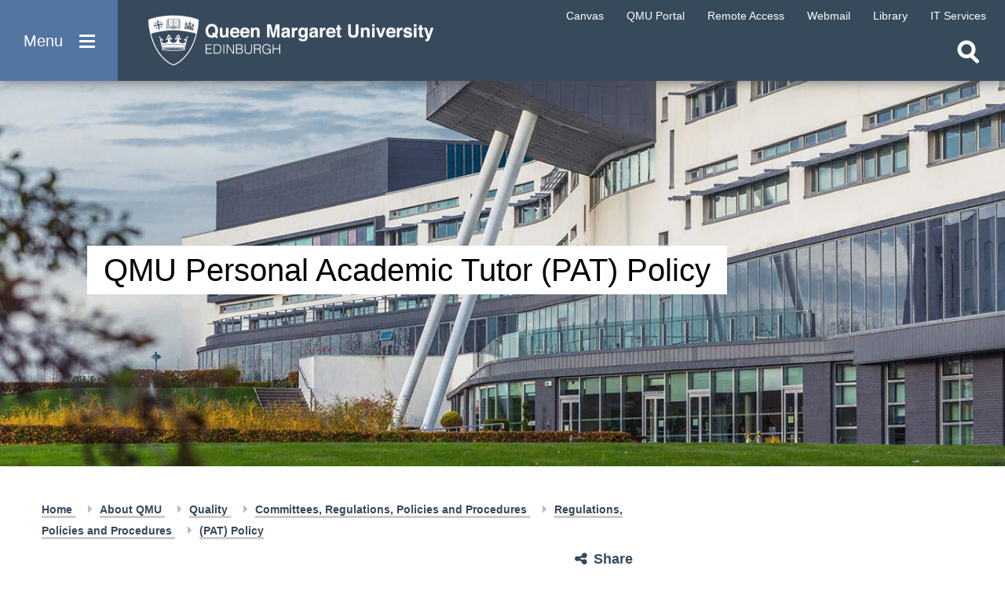

--- FILE ---
content_type: text/html; charset=utf-8
request_url: https://www.qmu.ac.uk/about-the-university/quality/committees-regulations-policies-and-procedures/regulations-policies-and-procedures/qmu-personal-academic-tutor-pat-policy
body_size: 21093
content:

<!DOCTYPE html>
<html lang="en-US">
<head>

    <meta charset="utf-8" />
    <meta name="viewport" content="width=device-width, initial-scale=1" />

    <title>PAT Policy | Queen Margaret University, Edinburgh</title>

        <meta name="description" content="The University recognises that a Personal Academic Tutoring System (PAT system), for all students on taught programmes, should operate across the University." />

        <meta property="og:title" content="PAT Policy | Queen Margaret University, Edinburgh" />

        <meta property="og:description" content="The University recognises that a Personal Academic Tutoring System (PAT system), for all students on taught programmes, should operate across the University." />


    <meta property="og:url" content="https://www.qmu.ac.uk/about-the-university/quality/committees-regulations-policies-and-procedures/regulations-policies-and-procedures/qmu-personal-academic-tutor-pat-policy" />

    <meta property="og:type" content="website" />

    <meta name="twitter:card" content="summary" />

    

    <link type="text/css" rel="stylesheet" href="/stylesheets/main.min.css?v=davan" />

    <script type="text/javascript" src="/scripts/jquery.min.js"></script>
    <script type="text/javascript" src="/scripts/jquery.unobtrusive-ajax.min.js"></script>
    <script type="text/javascript" src="/scripts/jquery.validate.min.js"></script>
    <script type="text/javascript" src="/scripts/jquery.validate.unobtrusive.min.js"></script>
    <script type="text/javascript" src="/scripts/modal-video.js"></script>
    <script type="text/javascript" src="/scripts/modernizr.custom.js"></script>
    <script type="text/javascript" src="/scripts/idevice-detection.js"></script>
    <script type="text/javascript" src="/scripts/slick.min.js"></script>

    

    <script type="text/javascript" src="/scripts/main.js?v=5"></script>
    <script type="text/javascript" src="/scripts/bootstrap.bundle.min.js"></script>

    <!-- Google Tag Manager -->
    <script>
        (function (w, d, s, l, i) {
            w[l] = w[l] || []; w[l].push({
                'gtm.start':
                    new Date().getTime(), event: 'gtm.js'
            }); var f = d.getElementsByTagName(s)[0],
                j = d.createElement(s), dl = l != 'dataLayer' ? '&l=' + l : ''; j.async = true; j.src =
                    'https://www.googletagmanager.com/gtm.js?id=' + i + dl; f.parentNode.insertBefore(j, f);
        })(window, document, 'script', 'dataLayer', 'GTM-MWD3PBP');
    </script>
    <!-- End Google Tag Manager -->

</head>
<body>

    <!-- Google Tag Manager (noscript) -->
    <noscript>
        <iframe src="https://www.googletagmanager.com/ns.html?id=GTM-MWD3PBP" height="0" width="0" style="display:none;visibility:hidden"></iframe>
    </noscript>
    <!-- End Google Tag Manager (noscript) -->

    <div class="page-wrapper">
        <div class="site-overlay"></div>
        <div class="overlay-filter">
            <button class="close-filter" aria-label="Close filter"></button>
            <ul></ul>
        </div>

        <nav id="mainNavigation" role="navigation">
            <a class="skip-main" href="#left" tabindex="1">Skip to main content</a>
            <div role="button" class="menu-btn" aria-label="Open menu" tabindex="0">
                <div>
                    Menu
                    <span class="lines">
                        <span></span>
                        <span></span>
                        <span></span>
                    </span>
                </div>
            </div>

            <a href="/" class="logo" aria-label="home page">
                <img src="/images/logo.png" alt="QMU Logo" />
            </a>

            <div class="quick-links">
                
<ul>
    <li class="mob-title">
        Staff &amp; Students
    </li>

            <li>
                    <a href="https://canvas.qmu.ac.uk/" target="_blank">
                        <span>Canvas</span>
                    </a>
            </li>
            <li>
                    <a href="https://u.qmu.ac.uk/live/sits.urd/run/siw_lgn">
                        <span>QMU Portal</span>
                    </a>
            </li>
            <li>
                    <a href="/study-here/learning-facilities/it-services/remote-access/">
                        <span>Remote Access</span>
                    </a>
            </li>
            <li>
                    <a href="https://outlook.com/owa/qmu.ac.uk">
                        <span>Webmail</span>
                    </a>
            </li>
            <li>
                    <a href="/study-here/learning-facilities/library/">
                        <span>Library</span>
                    </a>
            </li>
            <li>
                    <a href="/study-here/learning-facilities/it-services/">
                        <span>IT Services</span>
                    </a>
            </li>
</ul>
            </div>

                <div class="search-area">
                    <button class="search-open" aria-label="Open search"></button>
                    <button class="search-close" aria-label="Close search" tabindex="-1"></button>

                    <div class="search-box">
                        <form action="/search" method="get" id="SiteSearchForm">
                            <input id="query" name="query" placeholder="Search..." type="search" aria-label="search text" tabindex="-1" />
                            <input type="hidden" name="page" value="0" />
                            <input type="hidden" name="filter" value="all" />
                            <input type="submit" value="Search" aria-label="search" tabindex="-1" />
                        </form>
                    </div>
                </div>

            <div class="scroll-nav-qmu">
                <div class="main-nav-wrapper">
                    
<ul class="main-nav">
    <li class="active">
        <a href="/" class="nav-menu-first" tabindex="-1">
            Home
        </a>
    </li>

                <li>
                    <a href="/study-here" tabindex="-1" class="nav-level-one">
                        Study Here
                        <span class="level2-btn"></span>
                    </a>

                    <div class="nav-panel">
                        <span class="pointer"></span>

                        <div class="back-btn">Back</div>

                            <div class="title">
                                Study Here
                            </div>

                        <div class="column-wrap">
                                <div class="column">
                                        <ul>
                                            <li class="level-two">
                                                <a href="/study-here/how-to-apply" class="nav-two-first" tabindex="-1">
                                                    How to Apply
                                                </a>
                                            </li>
                                        </ul>
                                        <ul>
                                            <li class="level-two">
                                                <a href="/study-here/undergraduate-study" class="" tabindex="-1">
                                                    Undergraduate Study
                                                </a>
                                            </li>
                                        </ul>
                                        <ul>
                                            <li class="level-two">
                                                <a href="/study-here/postgraduate-study" class="" tabindex="-1">
                                                    Postgraduate Study
                                                </a>
                                            </li>
                                        </ul>
                                        <ul>
                                            <li class="level-two">
                                                <a href="/study-here/postgraduate-research-study/" class="" tabindex="-1">
                                                    Postgraduate Research Study
                                                </a>
                                            </li>
                                        </ul>
                                        <ul>
                                            <li class="level-two">
                                                <a href="/study-here/international-students/" class="" tabindex="-1">
                                                    International Students
                                                </a>
                                            </li>
                                        </ul>
                                        <ul>
                                            <li class="level-two">
                                                <a href="/study-here/continuing-professional-development-cpd-courses/" class="" tabindex="-1">
                                                    CPD and Short Courses
                                                </a>
                                            </li>
                                        </ul>
                                        <ul>
                                            <li class="level-two">
                                                <a href="/study-here/online-learning/" class="" tabindex="-1">
                                                    Learn Online
                                                </a>
                                            </li>
                                        </ul>
                                        <ul>
                                            <li class="level-two">
                                                <a href="/study-here/access-to-higher-education" class="" tabindex="-1">
                                                    Access to Higher Education
                                                </a>
                                            </li>
                                        </ul>
                                        <ul>
                                            <li class="level-two">
                                                <a href="/study-here/fees-and-funding/" class="" tabindex="-1">
                                                    Fees, Funding and Terms &amp; Conditions
                                                </a>
                                            </li>
                                        </ul>
                                        <ul>
                                            <li class="level-two">
                                                <a href="/study-here/for-teachers-and-advisors/" class="" tabindex="-1">
                                                    For Teachers and Advisors
                                                </a>
                                            </li>
                                        </ul>
                                        <ul>
                                            <li class="level-two">
                                                <a href="/study-here/student-stories/" class="" tabindex="-1">
                                                    Student Stories
                                                </a>
                                            </li>
                                        </ul>
                                        <ul>
                                            <li class="level-two">
                                                <a href="/open-days-and-meeting-us/" class="" tabindex="-1">
                                                    Open Days and Meeting Us
                                                </a>
                                            </li>
                                        </ul>
                                        <ul>
                                            <li class="level-two">
                                                <a href="/campus-life/ask-a-student-a-question/" class="" tabindex="-1">
                                                    Ask a Student a Question
                                                </a>
                                            </li>
                                        </ul>
                                        <ul>
                                            <li class="level-two">
                                                <a href="/news-and-events/downloads" class="" tabindex="-1">
                                                    Order or Download a Prospectus
                                                </a>
                                            </li>
                                        </ul>
                                </div>

                                <div class="column">
                                            <div class="image-row">
                                                <a href="/news-and-events/news/2025/2025530-queen-margaret-university-named-higher-education-institute-of-the-year-at-herald-awards-2025" class="image" tabindex="-1">
                                                    <img alt="The Herald Education Awards 2025 Winner Logo" data-webp-fallback="/media/bhijdkkk/nav-the-herald-education-awards-winner-logo.png?width=386&amp;height=230&amp;quality=80&amp;v=1dbfd6c358b2b90" src="/media/bhijdkkk/nav-the-herald-education-awards-winner-logo.png?width=386&amp;height=230&amp;format=webp&amp;quality=80&amp;v=1dbfd6c358b2b90" />

                                                        <div class="title-overlay">
                                                            <span>QMU: Herald Scottish Higher Education Institute of the Year 2025</span>
                                                        </div>
                                                </a>
                                            </div>
                                            <div class="image-row">
                                                <a href="/open-days-and-meeting-us" class="image" tabindex="-1">
                                                    <img alt="Image of student" data-webp-fallback="/media/ndhb1ujo/ug-open-day-focus-ps.png?width=386&amp;height=230&amp;quality=80&amp;v=1daa2ec38d5d3d0" src="/media/ndhb1ujo/ug-open-day-focus-ps.png?width=386&amp;height=230&amp;format=webp&amp;quality=80&amp;v=1daa2ec38d5d3d0" />

                                                        <div class="title-overlay">
                                                            <span>Open Days and Events</span>
                                                        </div>
                                                </a>
                                            </div>
                                            <div class="image-row">
                                                <a href="https://online.qmu.ac.uk/" class="image nav-two-last" tabindex="-1">
                                                    <img alt="Student working at computer " data-webp-fallback="/media/sqhfw5ko/ad-spot-online-courses.jpg?width=386&amp;height=230&amp;quality=80&amp;v=1daa2d68f12dc90" src="/media/sqhfw5ko/ad-spot-online-courses.jpg?width=386&amp;height=230&amp;format=webp&amp;quality=80&amp;v=1daa2d68f12dc90" />

                                                        <div class="title-overlay">
                                                            <span>New Online Courses</span>
                                                        </div>
                                                </a>
                                            </div>
                                </div>
                        </div>
                    </div>
                </li>
                <li>
                    <a href="/campus-life" tabindex="-1" class="nav-level-one">
                        Campus Life
                        <span class="level2-btn"></span>
                    </a>

                    <div class="nav-panel">
                        <span class="pointer"></span>

                        <div class="back-btn">Back</div>

                            <div class="title">
                                Campus Life
                            </div>

                        <div class="column-wrap">
                                <div class="column">
                                        <ul>
                                            <li class="level-two">
                                                <a href="/current-students" class="nav-two-first" tabindex="-1">
                                                    Information for Current Students
                                                </a>
                                            </li>
                                        </ul>
                                        <ul>
                                            <li class="level-two">
                                                <a href="/campus-life/accommodation/" class="" tabindex="-1">
                                                    Accommodation
                                                </a>
                                            </li>
                                        </ul>
                                        <ul>
                                            <li class="level-two">
                                                <a href="/study-here/services-for-students" class="" tabindex="-1">
                                                    Services for Students
                                                </a>
                                            </li>
                                        </ul>
                                        <ul>
                                            <li class="level-two">
                                                <a href="/study-here/learning-facilities/" class="" tabindex="-1">
                                                    Learning Facilities
                                                </a>
                                            </li>
                                        </ul>
                                        <ul>
                                            <li class="level-two">
                                                <a href="/campus-life/careers-and-employability/" class="" tabindex="-1">
                                                    Careers and Employability
                                                </a>
                                            </li>
                                        </ul>
                                        <ul>
                                            <li class="level-two">
                                                <a href="/campus-life/students-union/" class="" tabindex="-1">
                                                    Students&#x27; Union
                                                </a>
                                            </li>
                                        </ul>
                                        <ul>
                                            <li class="level-two">
                                                <a href="/campus-life/qmu-sports-centre/" class="" tabindex="-1">
                                                    QMU Sports Centre
                                                </a>
                                            </li>
                                        </ul>
                                        <ul>
                                            <li class="level-two">
                                                <a href="/campus-life/blogs" class="" tabindex="-1">
                                                    Blogs
                                                </a>
                                            </li>
                                        </ul>
                                        <ul>
                                            <li class="level-two">
                                                <a href="/campus-life/ask-a-student-a-question" class="" tabindex="-1">
                                                    Ask a Student a Question
                                                </a>
                                            </li>
                                        </ul>
                                        <ul>
                                            <li class="level-two">
                                                <a href="/campus-life/eat-and-drink-on-campus" class="" tabindex="-1">
                                                    Eat and Drink on Campus
                                                </a>
                                            </li>
                                        </ul>
                                        <ul>
                                            <li class="level-two">
                                                <a href="/campus-life/eat-and-drink-on-campus/online-shop" class="" tabindex="-1">
                                                    QMU Online Shop
                                                </a>
                                            </li>
                                        </ul>
                                </div>

                                <div class="column">
                                            <div class="image-row">
                                                <a href="/campus-life/blogs/" class="image" tabindex="-1">
                                                    <img alt="Collage of QMU, a puppeteer on stage and two nursing students" data-webp-fallback="/media/8d884e62141a3ae/flagship-focus.jpg?width=386&amp;height=230&amp;quality=80&amp;v=1dba89a226b9f30" src="/media/8d884e62141a3ae/flagship-focus.jpg?width=386&amp;height=230&amp;format=webp&amp;quality=80&amp;v=1dba89a226b9f30" />

                                                        <div class="title-overlay">
                                                            <span>Student &amp; Staff Blogs</span>
                                                        </div>
                                                </a>
                                            </div>
                                            <div class="image-row">
                                                <a href="/campus-life/eat-and-drink-on-campus/online-shop" class="image nav-two-last" tabindex="-1">
                                                    <img alt="Qmu Merchandise " data-webp-fallback="/media/qcolwa0f/banner-580-x-344.jpg?width=386&amp;height=230&amp;quality=80&amp;v=1d98e5a8ae2f1f0" src="/media/qcolwa0f/banner-580-x-344.jpg?width=386&amp;height=230&amp;format=webp&amp;quality=80&amp;v=1d98e5a8ae2f1f0" />

                                                        <div class="title-overlay">
                                                            <span>QMU Online Shop</span>
                                                        </div>
                                                </a>
                                            </div>
                                </div>
                        </div>
                    </div>
                </li>
                <li>
                    <a href="/research-and-knowledge-exchange/" tabindex="-1" class="nav-level-one">
                        Research and Knowledge Exchange
                        <span class="level2-btn"></span>
                    </a>

                    <div class="nav-panel">
                        <span class="pointer"></span>

                        <div class="back-btn">Back</div>

                            <div class="title">
                                Research and Knowledge Exchange
                            </div>

                        <div class="column-wrap">
                                <div class="column">
                                        <ul>
                                            <li class="level-two">
                                                <a href="/research-and-knowledge-exchange/qmu-research/" class="nav-two-first" tabindex="-1">
                                                    QMU Research
                                                </a>
                                            </li>
                                        </ul>
                                        <ul>
                                            <li class="level-two">
                                                <a href="/research-and-knowledge-exchange/knowledge-exchange/" class="" tabindex="-1">
                                                    Knowledge Exchange
                                                </a>
                                            </li>
                                        </ul>
                                        <ul>
                                            <li class="level-two">
                                                <a href="/research-and-knowledge-exchange/research-and-knowledge-exchange-ke-culture" class="" tabindex="-1">
                                                    Research and Knowledge Exchange (KE) Culture
                                                </a>
                                            </li>
                                        </ul>
                                        <ul>
                                            <li class="level-two">
                                                <a href="/research-and-knowledge-exchange/expertise" class="" tabindex="-1">
                                                    QMU Research and Knowledge Exchange Expertise
                                                </a>
                                            </li>
                                        </ul>
                                        <ul>
                                            <li class="level-two">
                                                <a href="/research-and-knowledge-exchange/qmu-research/research-and-knowledge-exchange-case-studies/" class="" tabindex="-1">
                                                    Case Studies
                                                </a>
                                            </li>
                                        </ul>
                                </div>

                                <div class="column">
                                            <div class="image-row">
                                                <a href="/research-and-knowledge-exchange/qmu-research/research-and-knowledge-exchange-case-studies/" class="image" tabindex="-1">
                                                    <img alt="A word cloud with words like &quot;Policy&quot;, &quot;Economy&quot; &amp; &quot;Culture&quot;" data-webp-fallback="/media/8d88fe9c9a0f9db/adspot-rke-wordcloud.jpg?width=386&amp;height=230&amp;quality=80&amp;v=1d99859be0c51d0" src="/media/8d88fe9c9a0f9db/adspot-rke-wordcloud.jpg?width=386&amp;height=230&amp;format=webp&amp;quality=80&amp;v=1d99859be0c51d0" />

                                                        <div class="title-overlay">
                                                            <span>Impact Case Studies</span>
                                                        </div>
                                                </a>
                                            </div>
                                            <div class="image-row">
                                                <a href="/research-and-knowledge-exchange/knowledge-exchange/services-for-business-and-industry" class="image nav-two-last" tabindex="-1">
                                                    <img alt="Three people at a desk talking in front of a bright pink wall" data-webp-fallback="/media/lysb45hl/cap-class-shot-5-fp.jpg?width=386&amp;height=230&amp;quality=80&amp;v=1d99560e6844f10" src="/media/lysb45hl/cap-class-shot-5-fp.jpg?width=386&amp;height=230&amp;format=webp&amp;quality=80&amp;v=1d99560e6844f10" />

                                                        <div class="title-overlay">
                                                            <span>Business Services</span>
                                                        </div>
                                                </a>
                                            </div>
                                </div>
                        </div>
                    </div>
                </li>
                <li>
                    <a href="/alumni-and-friends" tabindex="-1" class="nav-level-one">
                        Alumni and Friends
                        <span class="level2-btn"></span>
                    </a>

                    <div class="nav-panel">
                        <span class="pointer"></span>

                        <div class="back-btn">Back</div>

                            <div class="title">
                                Alumni and Friends
                            </div>

                        <div class="column-wrap">
                                <div class="column">
                                        <ul>
                                            <li class="level-two">
                                                <a href="/alumni-and-friends/reunions-and-events/" class="nav-two-first" tabindex="-1">
                                                    Reunions and Events
                                                </a>
                                            </li>
                                        </ul>
                                        <ul>
                                            <li class="level-two">
                                                <a href="/alumni-and-friends/benefits-and-services/" class="" tabindex="-1">
                                                    Benefits and Services
                                                </a>
                                            </li>
                                        </ul>
                                        <ul>
                                            <li class="level-two">
                                                <a href="/alumni-and-friends/funding-opportunities-for-current-students/" class="" tabindex="-1">
                                                    Funding Opportunities
                                                </a>
                                            </li>
                                        </ul>
                                        <ul>
                                            <li class="level-two">
                                                <a href="/alumni-and-friends/opportunities-to-give/" class="" tabindex="-1">
                                                    Opportunities to Give
                                                </a>
                                            </li>
                                        </ul>
                                </div>

                                <div class="column">
                                            <div class="image-row">
                                                <a href="/alumni-and-friends" class="image nav-two-last" tabindex="-1">
                                                    <img alt="A row of QMU graduands standing in a row wearing their gowns outside Usher Hall" data-webp-fallback="/media/8d88ca4dcb933a9/our-alumni-2.jpg?width=386&amp;height=230&amp;quality=80&amp;v=1d997819c5371f0" src="/media/8d88ca4dcb933a9/our-alumni-2.jpg?width=386&amp;height=230&amp;format=webp&amp;quality=80&amp;v=1d997819c5371f0" />

                                                        <div class="title-overlay">
                                                            <span>Keep in Touch with QMU</span>
                                                        </div>
                                                </a>
                                            </div>
                                </div>
                        </div>
                    </div>
                </li>
                <li>
                    <a href="/about-the-university/international-community/" tabindex="-1" class="nav-level-one">
                        International Students and Community
                        <span class="level2-btn"></span>
                    </a>

                    <div class="nav-panel">
                        <span class="pointer"></span>

                        <div class="back-btn">Back</div>

                            <div class="title">
                                International Students and Community
                            </div>

                        <div class="column-wrap">
                                <div class="column">
                                        <ul>
                                            <li class="level-two">
                                                <a href="/study-here/international-students" class="nav-two-first" tabindex="-1">
                                                    International Students
                                                </a>
                                            </li>
                                        </ul>
                                        <ul>
                                            <li class="level-two">
                                                <a href="/about-the-university/international-community/" class="" tabindex="-1">
                                                    International Community
                                                </a>
                                            </li>
                                        </ul>
                                        <ul>
                                            <li class="level-two">
                                                <a href="/about-the-university/partnerships/" class="" tabindex="-1">
                                                    Partnerships
                                                </a>
                                            </li>
                                        </ul>
                                </div>

                                <div class="column">
                                            <div class="image-row">
                                                <a href="/study-here/international-students/opportunities-to-meet-us/" class="image nav-two-last" tabindex="-1">
                                                    <img alt="A graphic of the world map in red" data-webp-fallback="/media/xp0jzeim/fp-world-map.jpg?width=386&amp;height=230&amp;quality=80&amp;v=1db52efa6af4f90" src="/media/xp0jzeim/fp-world-map.jpg?width=386&amp;height=230&amp;format=webp&amp;quality=80&amp;v=1db52efa6af4f90" />

                                                        <div class="title-overlay">
                                                            <span>Opportunities to Meet Us</span>
                                                        </div>
                                                </a>
                                            </div>
                                </div>
                        </div>
                    </div>
                </li>
                <li>
                    <a href="/about-the-university/partnerships" tabindex="-1" class="nav-level-one">
                        Teaching Partnerships (including TNEPs)
                        <span class="level2-btn"></span>
                    </a>

                    <div class="nav-panel">
                        <span class="pointer"></span>

                        <div class="back-btn">Back</div>

                            <div class="title">
                                Teaching Partnerships (including TNEPs)
                            </div>

                        <div class="column-wrap">
                                <div class="column">
                                        <ul>
                                            <li class="level-two">
                                                <a href="/about-the-university/partnerships/apec-business-school" class="nav-two-first" tabindex="-1">
                                                    APEC Business School (Hong Kong)
                                                </a>
                                            </li>
                                        </ul>
                                        <ul>
                                            <li class="level-two">
                                                <a href="/about-the-university/partnerships/british-management-university" class="" tabindex="-1">
                                                    British Management University (Tashkent)
                                                </a>
                                            </li>
                                        </ul>
                                        <ul>
                                            <li class="level-two">
                                                <a href="/about-the-university/partnerships/british-university-egypt" class="" tabindex="-1">
                                                    British University in Egypt (Cairo)
                                                </a>
                                            </li>
                                        </ul>
                                        <ul>
                                            <li class="level-two">
                                                <a href="/about-the-university/partnerships/euroaula" class="" tabindex="-1">
                                                    Euroaula Escola Universitaria (Barcelona)
                                                </a>
                                            </li>
                                        </ul>
                                        <ul>
                                            <li class="level-two">
                                                <a href="/study-here/international-students/imperial-college-of-business-studies" class="" tabindex="-1">
                                                    Imperial College of Business Studies (ICBS) (Colombo and Kandy)
                                                </a>
                                            </li>
                                        </ul>
                                        <ul>
                                            <li class="level-two">
                                                <a href="/about-the-university/partnerships/institute-for-technology-and-management" class="" tabindex="-1">
                                                    Institute for Technology and Management (ITM) (Nerul, Oshiwara, India)
                                                </a>
                                            </li>
                                        </ul>
                                        <ul>
                                            <li class="level-two">
                                                <a href="/about-the-university/partnerships/isdc" class="" tabindex="-1">
                                                    International Skill Development Corporation (ISDC) (Kochi and Bangalore)
                                                </a>
                                            </li>
                                        </ul>
                                        <ul>
                                            <li class="level-two">
                                                <a href="/about-the-university/partnerships/metropolitan-college" class="" tabindex="-1">
                                                    Metropolitan College (Athens, Heraklion, Larissa, Patras, Piraeus, Rhodes, Thessaloniki)
                                                </a>
                                            </li>
                                        </ul>
                                        <ul>
                                            <li class="level-two">
                                                <a href="/about-the-university/partnerships/silver-mountain" class="" tabindex="-1">
                                                    Silver Mountain School of Hotel Management (Kathmandu)
                                                </a>
                                            </li>
                                        </ul>
                                        <ul>
                                            <li class="level-two">
                                                <a href="/about-the-university/partnerships/international-partners" class="" tabindex="-1">
                                                    International Teaching Partners (TNEPs)
                                                </a>
                                            </li>
                                        </ul>
                                        <ul>
                                            <li class="level-two">
                                                <a href="/about-the-university/partnerships/uk-further-education-college-partnerships" class="" tabindex="-1">
                                                    UK Further Education College Partners
                                                </a>
                                            </li>
                                        </ul>
                                        <ul>
                                            <li class="level-two">
                                                <a href="/about-the-university/partnerships/uk-partners" class="" tabindex="-1">
                                                    Other UK Partners
                                                </a>
                                            </li>
                                        </ul>
                                        <ul>
                                            <li class="level-two">
                                                <a href="/about-the-university/partnerships/why-partner-with-us" class="" tabindex="-1">
                                                    Why Partner with QMU
                                                </a>
                                            </li>
                                        </ul>
                                        <ul>
                                            <li class="level-two">
                                                <a href="/about-the-university/partnerships/qmu-collaborations-manual" class="" tabindex="-1">
                                                    Collaborations Manual
                                                </a>
                                            </li>
                                        </ul>
                                </div>

                                <div class="column">
                                            <div class="image-row">
                                                <a href="/about-the-university/partnerships/silver-mountain" class="image nav-two-last" tabindex="-1">
                                                    <img alt="A street in Nepal" data-webp-fallback="/media/8d88fe4d4dfd8bb/fp-nepal.jpg?width=386&amp;height=230&amp;quality=80&amp;v=1db41af01696c10" src="/media/8d88fe4d4dfd8bb/fp-nepal.jpg?width=386&amp;height=230&amp;format=webp&amp;quality=80&amp;v=1db41af01696c10" />

                                                        <div class="title-overlay">
                                                            <span>International partner spotlight: Silver Mountain</span>
                                                        </div>
                                                </a>
                                            </div>
                                </div>
                        </div>
                    </div>
                </li>
                <li>
                    <a href="/services-for-business-and-industry/" tabindex="-1" class="nav-level-one">
                        Business
                        <span class="level2-btn"></span>
                    </a>

                    <div class="nav-panel">
                        <span class="pointer"></span>

                        <div class="back-btn">Back</div>

                            <div class="title">
                                Business
                            </div>

                        <div class="column-wrap">
                                <div class="column">
                                        <ul>
                                            <li class="level-two">
                                                <a href="/campus-life/careers-and-employability/recruiting-our-students-and-graduates/" class="nav-two-first" tabindex="-1">
                                                    Recruiting our Students and Graduates
                                                </a>
                                            </li>
                                        </ul>
                                        <ul>
                                            <li class="level-two">
                                                <a href="/research-and-knowledge-exchange/knowledge-exchange/business-creation-and-entrepreneurship-support/startup-studio" class="" tabindex="-1">
                                                    QMU Startup Studio
                                                </a>
                                            </li>
                                        </ul>
                                        <ul>
                                            <li class="level-two">
                                                <a href="/research-and-knowledge-exchange/knowledge-exchange/business-creation-and-entrepreneurship-support" class="" tabindex="-1">
                                                    Business Creation and Entrepreneurship Support
                                                </a>
                                            </li>
                                        </ul>
                                        <ul>
                                            <li class="level-two">
                                                <a href="/research-and-knowledge-exchange/knowledge-exchange/services-for-business-and-industry/intellectual-property-and-open-innovation" class="" tabindex="-1">
                                                    Intellectual Property and Open Innovation
                                                </a>
                                            </li>
                                        </ul>
                                </div>

                                <div class="column">
                                            <div class="image-row">
                                                <a href="/research-and-knowledge-exchange/" class="image nav-two-last" tabindex="-1">
                                                    <img alt="Collage of QMU students and staff" data-webp-fallback="/media/2zpib2tr/adspot-research-centres.jpg?width=386&amp;height=230&amp;quality=80&amp;v=1da94c6da192f50" src="/media/2zpib2tr/adspot-research-centres.jpg?width=386&amp;height=230&amp;format=webp&amp;quality=80&amp;v=1da94c6da192f50" />

                                                        <div class="title-overlay">
                                                            <span>Research and Knowledge Exchange</span>
                                                        </div>
                                                </a>
                                            </div>
                                </div>
                        </div>
                    </div>
                </li>
                <li>
                    <a href="/conferences-and-events/" tabindex="-1" class="nav-level-one">
                        Conferences and Events
                        <span class="level2-btn"></span>
                    </a>

                    <div class="nav-panel">
                        <span class="pointer"></span>

                        <div class="back-btn">Back</div>

                            <div class="title">
                                Conferences and Events
                            </div>

                        <div class="column-wrap">
                                <div class="column">
                                        <ul>
                                            <li class="level-two">
                                                <a href="/conferences-and-events/facilities-for-conferences-and-events/" class="nav-two-first" tabindex="-1">
                                                    Our Conference Facilities
                                                </a>
                                            </li>
                                        </ul>
                                        <ul>
                                            <li class="level-two">
                                                <a href="/conferences-and-events/accommodation-for-conferences-and-events/" class="" tabindex="-1">
                                                    Accommodation
                                                </a>
                                            </li>
                                        </ul>
                                        <ul>
                                            <li class="level-two">
                                                <a href="/about-the-university/sustainability/" class="" tabindex="-1">
                                                    Our Green Credentials
                                                </a>
                                            </li>
                                        </ul>
                                        <ul>
                                            <li class="level-two">
                                                <a href="/news-and-events/events-listing" class="" tabindex="-1">
                                                    Events Listings
                                                </a>
                                            </li>
                                        </ul>
                                </div>

                                <div class="column">
                                            <div class="image-row">
                                                <a href="/conferences-and-events/" class="image" tabindex="-1">
                                                    <img alt="Long room with rows of blue chairs facing forward, QMU" data-webp-fallback="/media/5pxbuive/cef-fo.jpg?width=386&amp;height=230&amp;quality=80&amp;v=1dbdc6707c53af0" src="/media/5pxbuive/cef-fo.jpg?width=386&amp;height=230&amp;format=webp&amp;quality=80&amp;v=1dbdc6707c53af0" />

                                                        <div class="title-overlay">
                                                            <span>Host your event at QMU</span>
                                                        </div>
                                                </a>
                                            </div>
                                            <div class="image-row">
                                                <a href="/location-and-getting-here/" class="image nav-two-last" tabindex="-1">
                                                    <img alt="A low angle image of Queen Margaret University Campus with flowers in the foreground" data-webp-fallback="/media/8d884e5f5fa6b55/sus-fo.jpg?width=386&amp;height=230&amp;quality=80&amp;v=1dba899d60f9650" src="/media/8d884e5f5fa6b55/sus-fo.jpg?width=386&amp;height=230&amp;format=webp&amp;quality=80&amp;v=1dba899d60f9650" />

                                                        <div class="title-overlay">
                                                            <span>Our Location</span>
                                                        </div>
                                                </a>
                                            </div>
                                </div>
                        </div>
                    </div>
                </li>
                <li>
                    <a href="/qmu-and-the-community/" tabindex="-1" class="nav-level-one">
                        Community
                        <span class="level2-btn"></span>
                    </a>

                    <div class="nav-panel">
                        <span class="pointer"></span>

                        <div class="back-btn">Back</div>

                            <div class="title">
                                Community
                            </div>

                        <div class="column-wrap">
                                <div class="column">
                                        <ul>
                                            <li class="level-two">
                                                <a href="/qmu-and-the-community/summer-accommodation/" class="nav-two-first" tabindex="-1">
                                                    Summer Accommodation
                                                </a>
                                            </li>
                                        </ul>
                                        <ul>
                                            <li class="level-two">
                                                <a href="/qmu-and-the-community/outreach-overview/" class="" tabindex="-1">
                                                    Outreach Overview
                                                </a>
                                            </li>
                                        </ul>
                                        <ul>
                                            <li class="level-two">
                                                <a href="/qmu-and-the-community/working-with-schools/" class="" tabindex="-1">
                                                    Working with Schools
                                                </a>
                                            </li>
                                        </ul>
                                        <ul>
                                            <li class="level-two">
                                                <a href="/qmu-and-the-community/working-with-colleges/" class="" tabindex="-1">
                                                    Working with Colleges
                                                </a>
                                            </li>
                                        </ul>
                                </div>

                                <div class="column">
                                            <div class="image-row">
                                                <a href="/about-the-university/" class="image nav-two-last" tabindex="-1">
                                                    <img alt="B&#x2B;W photo of a kitchen full of women in Edwardian style chef&#x27;s whites" data-webp-fallback="/media/8d88caa15698816/gallery-heritage-domestic.jpg?width=386&amp;height=230&amp;quality=80&amp;v=1d99791263e9cf0" src="/media/8d88caa15698816/gallery-heritage-domestic.jpg?width=386&amp;height=230&amp;format=webp&amp;quality=80&amp;v=1d99791263e9cf0" />

                                                        <div class="title-overlay">
                                                            <span>About the University</span>
                                                        </div>
                                                </a>
                                            </div>
                                </div>
                        </div>
                    </div>
                </li>
                <li>
                    <a href="/about-the-university" tabindex="-1" class="nav-level-one">
                        About
                        <span class="level2-btn"></span>
                    </a>

                    <div class="nav-panel">
                        <span class="pointer"></span>

                        <div class="back-btn">Back</div>

                            <div class="title">
                                About
                            </div>

                        <div class="column-wrap">
                                <div class="column">
                                        <ul>
                                            <li class="level-two">
                                                <a href="/about-the-university" class="nav-two-first" tabindex="-1">
                                                    About the University
                                                </a>
                                            </li>
                                        </ul>
                                        <ul>
                                            <li class="level-two">
                                                <a href="/news-and-events/news" class="" tabindex="-1">
                                                    News
                                                </a>
                                            </li>
                                        </ul>
                                        <ul>
                                            <li class="level-two">
                                                <a href="/schools-and-divisions" class="" tabindex="-1">
                                                    Schools and Divisions
                                                </a>
                                            </li>
                                        </ul>
                                        <ul>
                                            <li class="level-two">
                                                <a href="/about-our-staff" class="" tabindex="-1">
                                                    Staff
                                                </a>
                                            </li>
                                        </ul>
                                        <ul>
                                            <li class="level-two">
                                                <a href="/location-and-getting-here" class="" tabindex="-1">
                                                    Location and Getting Here
                                                </a>
                                            </li>
                                        </ul>
                                </div>

                                <div class="column">
                                            <div class="image-row">
                                                <a href="/about-the-university/qmu150" class="image nav-two-last" tabindex="-1">
                                                    <img alt="The text &quot;QMU150&quot; alongside a blue stained-glass window featuring St Margaret." data-webp-fallback="/media/g5rfcppo/fp-qmu150.jpg?width=386&amp;height=230&amp;quality=80&amp;v=1db63561f2c5d20" src="/media/g5rfcppo/fp-qmu150.jpg?width=386&amp;height=230&amp;format=webp&amp;quality=80&amp;v=1db63561f2c5d20" />

                                                        <div class="title-overlay">
                                                            <span>2025 marks 150 years of Queen Margaret University</span>
                                                        </div>
                                                </a>
                                            </div>
                                </div>
                        </div>
                    </div>
                </li>
</ul>

                    
<ul class="smaller-nav">
            <li>
                    <a href="/news-and-events" tabindex="-1">
                        <span>News and Events</span>
                    </a>
            </li>
            <li>
                    <a href="/about-the-university" tabindex="-1">
                        <span>About the University</span>
                    </a>
            </li>
            <li>
                    <a href="/schools-and-divisions" tabindex="-1">
                        <span>Schools and Divisions</span>
                    </a>
            </li>
            <li>
                    <a href="/footer/vacancies" tabindex="-1">
                        <span>Vacancies</span>
                    </a>
            </li>
            <li>
                    <a href="/about-our-staff" tabindex="-1">
                        <span>About our Staff</span>
                    </a>
            </li>
            <li>
                    <a href="/current-students" tabindex="-1">
                        <span>Current Students</span>
                    </a>
            </li>
            <li>
                    <a href="https://outlook.com/owa/qmu.ac.uk" tabindex="-1">
                        <span>Webmail</span>
                    </a>
            </li>
            <li>
                    <a href="/study-here/learning-facilities/it-services/remote-access/" tabindex="-1">
                        <span>Remote Access</span>
                    </a>
            </li>
            <li>
                    <a href="/study-here/learning-facilities/it-services/learning-technologies/canvas" tabindex="-1">
                        <span>Canvas</span>
                    </a>
            </li>
            <li>
                    <a href="/study-here/learning-facilities/it-services/qmu-portal/" tabindex="-1">
                        <span>QMU Portal</span>
                    </a>
            </li>
            <li>
                    <a href="/study-here/learning-facilities/library/" class="nav-menu-last" tabindex="-1">
                        <span>Library (LRC)</span>
                    </a>
            </li>
</ul>
                </div>
            </div>
        </nav>

        

    <header role="banner" class="banner">
        <div class="banner-carousel">
            <div class="item">
                    <span style="background-image: url('/media/8d884e639d7399b/main-banner-image.jpg')" class="bg-cover-img" role="img" aria-label="A panoramic view of Queen Margaret University campus, Edinburgh"></span>
                    <div class="text-overlay ">
                        <div class="container">
                            <div class="">
                                        <span class="large">QMU Personal Academic Tutor (PAT) Policy</span>


                            </div>
                        </div>
                    </div>
            </div>
        </div>
    </header>


<style>
    #profileBanner {
        padding: 0 460px 0 0;
    }

    #flagIcon {
        display: inline-block;
        box-shadow: 0 2px 10px 0 #adb3b9;
        padding: 0;
    }
</style>

<main role="main" class="main-content">
    <div id="overlay"></div>

    <div class="container">
        <div class="column-layout">
            <div id="left" class="left" tabindex="-1">
                
<ul class="breadcrumbs">
            <li>
                <a href="/">
                    Home
                </a>
            </li>
            <li>
                <a href="/about-the-university">
                    About QMU
                </a>
            </li>
            <li>
                <a href="/about-the-university/quality">
                    Quality
                </a>
            </li>
            <li>
                <a href="/about-the-university/quality/committees-regulations-policies-and-procedures">
                    Committees, Regulations, Policies and Procedures
                </a>
            </li>
            <li>
                <a href="/about-the-university/quality/committees-regulations-policies-and-procedures/regulations-policies-and-procedures">
                    Regulations, Policies and Procedures
                </a>
            </li>

    <li class="active">
        <strong>
            <a> (PAT) Policy </a>
        </strong>
    </li>
</ul>

                
<div class="share-page">
    <div class="share-wrap">
        <div class="share-btn" tabindex="0">
            Share
        </div>

        <div class="share-menu">
            <div class="inner">
                <strong>Share this Page...</strong>
                <div class="addthis_toolbox addthis_default_style">
                    
<a href="mailto:?subject=Queen Margaret University&body=https://www.qmu.ac.uk/about-the-university/quality/committees-regulations-policies-and-procedures/regulations-policies-and-procedures/qmu-personal-academic-tutor-pat-policy" class="icon-item email" aria-label="social link email">
    Email
</a>

<a href="http://www.facebook.com/sharer.php?u=https://www.qmu.ac.uk/about-the-university/quality/committees-regulations-policies-and-procedures/regulations-policies-and-procedures/qmu-personal-academic-tutor-pat-policy" target="_blank" class="icon-item facebook share" aria-label="social link facebook">
    Facebook
</a>

<a href="https://twitter.com/intent/tweet?url=https://www.qmu.ac.uk/about-the-university/quality/committees-regulations-policies-and-procedures/regulations-policies-and-procedures/qmu-personal-academic-tutor-pat-policy&hashtags=qmu" target="_blank" class="icon-item twitter share" aria-label="social link X">
    X
</a>

<a href="http://www.linkedin.com/shareArticle?mini=true&url=https://www.qmu.ac.uk/about-the-university/quality/committees-regulations-policies-and-procedures/regulations-policies-and-procedures/qmu-personal-academic-tutor-pat-policy" target="_blank" class="icon-item linkedin share" aria-label="social link linkedin">
    LinkedIn
</a>

<a href="https://www.pinterest.com/pin/create/button/" target="_blank" class="icon-item pinterest share" aria-label="social link pinterest">
    Pinterest
</a>


                </div>
            </div>
        </div>
    </div>
</div>

                    <h1>QMU Personal Academic Tutor (PAT) Policy </h1>

<div class="page">
<div class="layoutArea">
<div class="column">
<p>The University recognises that a Personal Academic Tutoring System (PAT system), for all students on taught programmes, should operate across the University for the following aims and purposes:</p>
</div>
</div>
</div>
                

                


                

<div class="page">
<div class="layoutArea">
<div class="column">
<ul>
<li>The Personal Academic Tutor (PAT) will act as a facilitator and ‘mentor’ to the student whilst at the University, encouraging the student to optimise their learning opportunities.</li>
<li>The PAT is expected to refer students to other appropriate agencies and fully trained staff either within the University or elsewhere for support and resolution of issues of concern to both tutor and student.</li>
<li>The PAT may expect to act as advocate on behalf of the student and in this role can be expected to make statements, either written or oral, to the Programme Committee (reserved business), Board of Examiners or others as requested to do so.</li>
</ul>
<p><strong>Policy</strong></p>
<p>Each Programme is expected to:</p>
<div class="page">
<div class="layoutArea">
<div class="column">
<ul>
<li>provide each student with a PAT throughout their studies at QMU;</li>
<li>provide details about the PAT system at QMU in Student and Programme Handbooks and especially to detail the expectations which the student may have of the system and the expectations the academic and other staff have of the student;</li>
<li>establish a system for recording the nature and outcome of the interaction between student and PAT;</li>
<li>report through the Annual Programme Monitoring exercise on the operation of the System;</li>
<li>establish regular opportunities for staff development and training for academic and other staff in order to support the System.</li>
</ul>
<p>The overall responsibility for an effective PAT system lies with the Programme Leader. It is expected that:</p>
<ul>
<li>the PAT will meet with both their new and continuing tutees during the first 4 to 6 weeks, and ideally earlier, of the year, and</li>
<li>at least once per semester thereafter.</li>
</ul>
<div class="page">
<div class="layoutArea">
<div class="column">
<p><strong>Implementation of the Policy on the PAT system at QMU</strong></p>
<p>It is expected that the Programme Leader will make explicit to both staff and students the nature of the PAT system, and monitor the effectiveness of the PAT process in their programme. Through Performance Enhancement Review, the Workload Allocation Model and staff development provision, the Head of Division will acknowledge the role which staff play in the PAT system.</p>
<div class="page">
<div class="layoutArea">
<div class="column">
<p>Meetings with part-time and distance learning students may not always be easily arranged. However, it is vital and perhaps more so, for part-time students, that an effective PAT system is maintained. The PAT guidelines should be followed with part-time and distance learning students, with any necessary adjustments for logistical issues. Virtual meetings and email contact may be appropriate.</p>
</div>
</div>
</div>
<div class="page">
<div class="layoutArea">
<div class="column">
<p><strong>Expectations of the PAT</strong></p>
<div class="page">
<div class="layoutArea">
<div class="column">
<ul>
<li>The PAT will be the direct link between the student and the University, and plays a key role (see below) in the support network for the student offered by the Programme and the University.</li>
<li>The PAT will make clear to the student the boundaries of their supporting role and encourage the student to make use of other facilities, especially for academic counselling by module co-ordinators, to their tutees.</li>
<li>A PAT can expect to remain with the same student for the duration of their time at the University. In some cases the student or the tutor may request that a different tutor is assigned. The Academic Administration will allocate a new PAT if a student’s existing PAT is no longer available.</li>
<li>The PAT must initiate a meeting with their academic tutee at least once a semester.</li>
<li>The PAT will keep an agreed record of each meeting with the student. Ideally it will indicate areas for action. Following the PAT meeting, this record should be filed centrally in the Academic Administration with the confidential records of the student</li>
<li>The PAT may meet with their tutees as a group once a year, but should also invite each tutee to meet individually once per semester.</li>
</ul>
<div class="page">
<div class="layoutArea">
<div class="column">
<p><strong>Expectations of the Student</strong></p>
<ul>
<li>The student must expect to meet with their PAT at least once a semester. Tutees may request further meetings but it is the responsibility of both student and staff that at least one meeting takes place.</li>
<li>The student can expect to meet with other members of an Academic Tutor Group on at least one occasion during the academic year, to foster group support.</li>
<li>During their studies at QMU, the student is expected to accept the responsibilities of autonomy and independence, and this includes acknowledging and using the PAT system in a responsible manner.</li>
<li>The student should take responsibility for any agreed course of action which may result as an outcome from the meetings.</li>
<li>Students who consistently fail to attend meetings initiated by the PAT can have this non- attendance notified to their Programme Leader and, then, Head of Division.</li>
</ul>
<div class="page">
<div class="layoutArea">
<div class="column">
<p><strong>Confidentiality</strong></p>
<p>Meeting and discussions with PATs may raise confidential issues. PATs and students must be aware of the tutor’s duty of confidence to the student and also of the need to carry through the consequences of this discussion, particularly if it raises serious academic issues. The student must also be aware that in some cases the law requires that issues concerning criminal behaviour may need to be revealed.</p>
<div class="page">
<div class="layoutArea">
<div class="column">
<p><strong>Expectations of the Programme Leader</strong></p>
<div class="page">
<div class="layoutArea">
<div class="column">
<ul>
<li>The Programme Leader must establish a system for effective Personal Academic Tutoring based on the Policy and is responsible for communicating the System to all who work and study on the Programme, including Visiting Lecturers.</li>
<li>The PAT has a role significantly different from that of the Programme Leader and this must be made clear to both staff and students12.</li>
<li>The Head of Division must acknowledge the vital role of the PAT during reviews of resource deployment in the Division.</li>
<li>PATs will have the opportunity to attend appropriate training sessions and discussions concerning their PAT role.</li>
<li>The Academic Administration will circulate a list indicating the allocation of PATs to academic staff, students and other staff in the School within one week of the start of the Semester and preferably before. A copy of PAT Policy must be available to all students.</li>
<li>Each Division may wish to add additional responsibilities to the role of the PAT. This is a matter for internal discussion and resource allocation. The roles and responsibilities of the Academic Tutor and Academic Tutee must be clearly articulated to students, for example through their handbooks.</li>
</ul>
</div>
</div>
</div>
</div>
</div>
</div>
<div class="page">
<div class="layoutArea">
<div class="column"><strong>The following are notes of guidance for the responsibilities of the PAT</strong></div>
<div class="column"></div>
<ul>
<li class="column">The PAT will discuss with the student any issues of concern, which may be of a resource nature e.g. accommodation or grants/loans; of an educational nature such as study skills, work patterns, time management, preparation for assessment, general attitude to academic work; or of a professional nature such as employment opportunities, membership of professional bodies.</li>
<li class="column">The PAT is expected to make a full and an agreed (with the student) record of the interview so that it is of benefit to the student.</li>
<li class="column">The PAT is not expected to resolve specific academic problems related to individual modules, although they may be used to counsel students on mechanisms by which these academic problems may be resolved.</li>
<li class="column">The PAT is expected to initiate one meeting with all new tutees at some point during the first 4 to 6 weeks of the first Semester and thereafter at least once per Semester. The interview will review progress and explore any issues and problems which the student has. These interviews are recorded, an action plan initiated if appropriate and the records placed in the individual student file.</li>
<li class="column">The PAT may initiate more tutorials with their tutee specifically to address issues such as attendance and other issues which have been drawn to the attention of the PAT.</li>
<li class="column">The PAT is expected to notify the Programme Leader of any tutee who persistently fails to present themselves for a personal tutorial.</li>
</ul>
<div class="column">
<div class="page">
<div class="layoutArea">
<div class="column"></div>
</div>
</div>
</div>
</div>
</div>
</div>
</div>
</div>
</div>
</div>
</div>
</div>
</div>
</div>
</div>
</div>
</div>
</div>
</div>
</div>
</div>
</div>
</div>
</div>
</div>
</div>
                

                
<div class="social-box">
    <strong>Share this Page</strong>

    
<a href="mailto:?subject=Queen Margaret University&body=https://www.qmu.ac.uk/about-the-university/quality/committees-regulations-policies-and-procedures/regulations-policies-and-procedures/qmu-personal-academic-tutor-pat-policy" class="icon-item email" aria-label="social link email">
    Email
</a>

<a href="http://www.facebook.com/sharer.php?u=https://www.qmu.ac.uk/about-the-university/quality/committees-regulations-policies-and-procedures/regulations-policies-and-procedures/qmu-personal-academic-tutor-pat-policy" target="_blank" class="icon-item facebook share" aria-label="social link facebook">
    Facebook
</a>

<a href="https://twitter.com/intent/tweet?url=https://www.qmu.ac.uk/about-the-university/quality/committees-regulations-policies-and-procedures/regulations-policies-and-procedures/qmu-personal-academic-tutor-pat-policy&hashtags=qmu" target="_blank" class="icon-item twitter share" aria-label="social link X">
    X
</a>

<a href="http://www.linkedin.com/shareArticle?mini=true&url=https://www.qmu.ac.uk/about-the-university/quality/committees-regulations-policies-and-procedures/regulations-policies-and-procedures/qmu-personal-academic-tutor-pat-policy" target="_blank" class="icon-item linkedin share" aria-label="social link linkedin">
    LinkedIn
</a>

<a href="https://www.pinterest.com/pin/create/button/" target="_blank" class="icon-item pinterest share" aria-label="social link pinterest">
    Pinterest
</a>


</div>
            </div>

            <div class="right">
                


                
            </div>
        </div>
    </div>

    
</main>


<section class="l-blue" style="height:316px" aria-label="related content full width block">
    <div class="container">

        <div class="image-row student-stories slick-fix" style="height:240px">
                <div class="item">
                    <a href="/about-the-university/university-court" class="image" aria-label="University Court">
                        <img src="/media/8d884e5f5fa6b55/sus-fo.jpg" alt="A low angle image of Queen Margaret University Campus with flowers in the foreground" />

                        <div class="title-overlay">
                            <div class="name">
                                University Court
                            </div>
                        </div>
                    </a>
                </div>
                <div class="item">
                    <a href="/footer/foi-and-data-protection" class="image" aria-label="FOI and Data Protection">
                        <img src="/media/8d88cc1c4dffb81/duel-data-4-fp.jpg" alt="Close up of the HM Government logo and &quot;Freedom of Information (Scotland) Act 2002&quot;" />

                        <div class="title-overlay">
                            <div class="name">
                                FOI and Data Protection
                            </div>
                        </div>
                    </a>
                </div>
                <div class="item">
                    <a href="/current-students/feedback" class="image" aria-label="Feedback">
                        <img src="/media/8d884e5f3de9767/service-status-fp.jpg" alt="A pair of QMU students working together using a mobile app" />

                        <div class="title-overlay">
                            <div class="name">
                                Feedback
                            </div>
                        </div>
                    </a>
                </div>
        </div>
    </div>
</section>



        <button class="back-to-top" aria-label="Back to top" tabindex="-1"></button>

        
<footer class="component-spacing">
    <div class="container">
        <div class="row">
                    <div class="col-12 d-md-none">
                        <div class="accordion-list mt-0 mb-2">
                            <div class="accordion-item accordion-item--bg-white">
                                <h2>
                                    <button id="btn-786e216b-fd5b-4316-8d4b-354ad7a06997" aria-controls="drop-786e216b-fd5b-4316-8d4b-354ad7a06997" aria-expanded="false">
                                        Staff &amp; Students
                                    </button>
                                </h2>
                                <div id="drop-786e216b-fd5b-4316-8d4b-354ad7a06997" class="drop" aria-labelledby="btn-786e216b-fd5b-4316-8d4b-354ad7a06997">
                                    <ul>
                                            <li>
                                                <a href="/study-here/learning-facilities/it-services/learning-technologies/canvas">
                                                    Canvas
                                                </a>
                                            </li>
                                            <li>
                                                <a href="https://my.qmu.ac.uk/">
                                                    Intranet
                                                </a>
                                            </li>
                                            <li>
                                                <a href="/about-the-university/quality/">
                                                    Quality
                                                </a>
                                            </li>
                                            <li>
                                                <a href="/study-here/learning-facilities/it-services/remote-access/">
                                                    Remote Access
                                                </a>
                                            </li>
                                            <li>
                                                <a href="/current-students/current-students-general-information/timetables/">
                                                    Timetables
                                                </a>
                                            </li>
                                            <li>
                                                <a href="https://outlook.com/owa/qmu.ac.uk">
                                                    Webmail
                                                </a>
                                            </li>
                                            <li>
                                                <a href="/current-students/current-students-general-information/matriculation-and-enrolment/">
                                                    Matriculation and Enrolment
                                                </a>
                                            </li>
                                            <li>
                                                <a href="/current-students">
                                                    Current Students
                                                </a>
                                            </li>
                                    </ul>
                                </div>
                            </div>
                        </div>
                    </div>
                    <div class="d-none d-md-block col-md-3">
                        <h2>Staff &amp; Students</h2>

                        <ul>
                                <li>
                                    <a href="/study-here/learning-facilities/it-services/learning-technologies/canvas">
                                        Canvas
                                    </a>
                                </li>
                                <li>
                                    <a href="https://my.qmu.ac.uk/">
                                        Intranet
                                    </a>
                                </li>
                                <li>
                                    <a href="/about-the-university/quality/">
                                        Quality
                                    </a>
                                </li>
                                <li>
                                    <a href="/study-here/learning-facilities/it-services/remote-access/">
                                        Remote Access
                                    </a>
                                </li>
                                <li>
                                    <a href="/current-students/current-students-general-information/timetables/">
                                        Timetables
                                    </a>
                                </li>
                                <li>
                                    <a href="https://outlook.com/owa/qmu.ac.uk">
                                        Webmail
                                    </a>
                                </li>
                                <li>
                                    <a href="/current-students/current-students-general-information/matriculation-and-enrolment/">
                                        Matriculation and Enrolment
                                    </a>
                                </li>
                                <li>
                                    <a href="/current-students">
                                        Current Students
                                    </a>
                                </li>
                        </ul>
                    </div>
                    <div class="col-12 d-md-none">
                        <div class="accordion-list mt-0 mb-2">
                            <div class="accordion-item accordion-item--bg-white">
                                <h2>
                                    <button id="btn-a6f794b4-e329-4df2-bc01-0c55cf703527" aria-controls="drop-a6f794b4-e329-4df2-bc01-0c55cf703527" aria-expanded="false">
                                        Services &amp; Facilities
                                    </button>
                                </h2>
                                <div id="drop-a6f794b4-e329-4df2-bc01-0c55cf703527" class="drop" aria-labelledby="btn-a6f794b4-e329-4df2-bc01-0c55cf703527">
                                    <ul>
                                            <li>
                                                <a href="/study-here/services-for-students">
                                                    Services for Students
                                                </a>
                                            </li>
                                            <li>
                                                <a href="/study-here/international-students/">
                                                    International Students
                                                </a>
                                            </li>
                                            <li>
                                                <a href="/study-here/learning-facilities/library/">
                                                    Library
                                                </a>
                                            </li>
                                            <li>
                                                <a href="/campus-life/students-union/">
                                                    Students&#x27; Union
                                                </a>
                                            </li>
                                            <li>
                                                <a href="/campus-life/qmu-sports-centre/">
                                                    Sport
                                                </a>
                                            </li>
                                            <li>
                                                <a href="/qmu-and-the-community/clinics/">
                                                    Clinics
                                                </a>
                                            </li>
                                            <li>
                                                <a href="/campus-life/accommodation/">
                                                    Accommodation
                                                </a>
                                            </li>
                                            <li>
                                                <a href="/finance">
                                                    Finance Office
                                                </a>
                                            </li>
                                            <li>
                                                <a href="/campus-life/eat-and-drink-on-campus">
                                                    Eat and Drink on Campus
                                                </a>
                                            </li>
                                    </ul>
                                </div>
                            </div>
                        </div>
                    </div>
                    <div class="d-none d-md-block col-md-3">
                        <h2>Services &amp; Facilities</h2>

                        <ul>
                                <li>
                                    <a href="/study-here/services-for-students">
                                        Services for Students
                                    </a>
                                </li>
                                <li>
                                    <a href="/study-here/international-students/">
                                        International Students
                                    </a>
                                </li>
                                <li>
                                    <a href="/study-here/learning-facilities/library/">
                                        Library
                                    </a>
                                </li>
                                <li>
                                    <a href="/campus-life/students-union/">
                                        Students&#x27; Union
                                    </a>
                                </li>
                                <li>
                                    <a href="/campus-life/qmu-sports-centre/">
                                        Sport
                                    </a>
                                </li>
                                <li>
                                    <a href="/qmu-and-the-community/clinics/">
                                        Clinics
                                    </a>
                                </li>
                                <li>
                                    <a href="/campus-life/accommodation/">
                                        Accommodation
                                    </a>
                                </li>
                                <li>
                                    <a href="/finance">
                                        Finance Office
                                    </a>
                                </li>
                                <li>
                                    <a href="/campus-life/eat-and-drink-on-campus">
                                        Eat and Drink on Campus
                                    </a>
                                </li>
                        </ul>
                    </div>
                    <div class="col-12 d-md-none">
                        <div class="accordion-list mt-0 mb-2">
                            <div class="accordion-item accordion-item--bg-white">
                                <h2>
                                    <button id="btn-c1b8c683-6285-4260-a70c-f07f64ada777" aria-controls="drop-c1b8c683-6285-4260-a70c-f07f64ada777" aria-expanded="false">
                                        Prospective Students
                                    </button>
                                </h2>
                                <div id="drop-c1b8c683-6285-4260-a70c-f07f64ada777" class="drop" aria-labelledby="btn-c1b8c683-6285-4260-a70c-f07f64ada777">
                                    <ul>
                                            <li>
                                                <a href="/study-here/course-a-z">
                                                    Course A-Z
                                                </a>
                                            </li>
                                            <li>
                                                <a href="https://online.qmu.ac.uk">
                                                    New Online Courses
                                                </a>
                                            </li>
                                            <li>
                                                <a href="/open-days-and-meeting-us/">
                                                    Open Days and Opportunities to Meet Us
                                                </a>
                                            </li>
                                            <li>
                                                <a href="/news-and-events/downloads/">
                                                    Downloads
                                                </a>
                                            </li>
                                            <li>
                                                <a href="/study-here/international-students/information-for-your-country/">
                                                    Information For Your Country
                                                </a>
                                            </li>
                                            <li>
                                                <a href="/study-here/how-to-apply/">
                                                    How To Apply
                                                </a>
                                            </li>
                                            <li>
                                                <a href="/study-here/fees-and-funding/">
                                                    Fees and Funding
                                                </a>
                                            </li>
                                    </ul>
                                </div>
                            </div>
                        </div>
                    </div>
                    <div class="d-none d-md-block col-md-3">
                        <h2>Prospective Students</h2>

                        <ul>
                                <li>
                                    <a href="/study-here/course-a-z">
                                        Course A-Z
                                    </a>
                                </li>
                                <li>
                                    <a href="https://online.qmu.ac.uk">
                                        New Online Courses
                                    </a>
                                </li>
                                <li>
                                    <a href="/open-days-and-meeting-us/">
                                        Open Days and Opportunities to Meet Us
                                    </a>
                                </li>
                                <li>
                                    <a href="/news-and-events/downloads/">
                                        Downloads
                                    </a>
                                </li>
                                <li>
                                    <a href="/study-here/international-students/information-for-your-country/">
                                        Information For Your Country
                                    </a>
                                </li>
                                <li>
                                    <a href="/study-here/how-to-apply/">
                                        How To Apply
                                    </a>
                                </li>
                                <li>
                                    <a href="/study-here/fees-and-funding/">
                                        Fees and Funding
                                    </a>
                                </li>
                        </ul>
                    </div>
                    <div class="col-12 d-md-none">
                        <div class="accordion-list mt-0 mb-2">
                            <div class="accordion-item accordion-item--bg-white">
                                <h2>
                                    <button id="btn-70a4dd83-3999-48eb-83f0-ec5bba46ee1c" aria-controls="drop-70a4dd83-3999-48eb-83f0-ec5bba46ee1c" aria-expanded="false">
                                        About QMU
                                    </button>
                                </h2>
                                <div id="drop-70a4dd83-3999-48eb-83f0-ec5bba46ee1c" class="drop" aria-labelledby="btn-70a4dd83-3999-48eb-83f0-ec5bba46ee1c">
                                    <ul>
                                            <li>
                                                <a href="/about-the-university/">
                                                    About the University
                                                </a>
                                            </li>
                                            <li>
                                                <a href="/about-the-university/partnerships/">
                                                    Partnerships
                                                </a>
                                            </li>
                                            <li>
                                                <a href="/about-the-university/partnerships/international-partners">
                                                    International Teaching Partners (TNEPs)
                                                </a>
                                            </li>
                                            <li>
                                                <a href="/schools-and-divisions/">
                                                    Schools and Divisions
                                                </a>
                                            </li>
                                            <li>
                                                <a href="/footer/vacancies/">
                                                    Vacancies
                                                </a>
                                            </li>
                                            <li>
                                                <a href="/news-and-events/news/">
                                                    News
                                                </a>
                                            </li>
                                    </ul>
                                </div>
                            </div>
                        </div>
                    </div>
                    <div class="d-none d-md-block col-md-3">
                        <h2>About QMU</h2>

                        <ul>
                                <li>
                                    <a href="/about-the-university/">
                                        About the University
                                    </a>
                                </li>
                                <li>
                                    <a href="/about-the-university/partnerships/">
                                        Partnerships
                                    </a>
                                </li>
                                <li>
                                    <a href="/about-the-university/partnerships/international-partners">
                                        International Teaching Partners (TNEPs)
                                    </a>
                                </li>
                                <li>
                                    <a href="/schools-and-divisions/">
                                        Schools and Divisions
                                    </a>
                                </li>
                                <li>
                                    <a href="/footer/vacancies/">
                                        Vacancies
                                    </a>
                                </li>
                                <li>
                                    <a href="/news-and-events/news/">
                                        News
                                    </a>
                                </li>
                        </ul>
                    </div>
        </div>

            <div class="row">
                <div class="col-lg-8">
                        <div class="d-flex h-100 align-items-end flex-wrap py-3 py-md-0 gap-3">
                                <a href="/alumni-and-friends/qmyou-magazine/" class="btn-v2 btn-v2--font-sm btn-v2--blue">
                                    QMYOU Magazine Sign Up
                                </a>

                                <a href="/footer/contact-us/" class="btn-v2 btn-v2--font-sm">
                                    Contact Us
                                </a>

                                <a href="/location-and-getting-here/" class="btn-v2 btn-v2--font-sm">
                                    Find Us
                                </a>

                                <a href="/campus-life/eat-and-drink-on-campus/online-shop" class="btn-v2 btn-v2--font-sm">
                                    QMU Online Shop
                                </a>
                        </div>
                </div>

                <div class="col-lg-4">
                    <div class="footer__social">
                        <h2>
                            <span>Engage</span> with QMU
                        </h2>

                            <div class="d-flex flex-row justify-content-end flex-wrap gap-3">




<a href="https://www.facebook.com/QueenMargaretUniversity/" target="_blank" class="icon-item facebook" aria-label="social link facebook">
    <svg xmlns="http://www.w3.org/2000/svg" width=24 height=24 viewBox="0 0 32 32" fill=#374A5C role="img" aria-labelledby="facebooktitle"><title id="facebooktitle">Facebook</title><path d="M16 0C7.16352 0 0 7.16352 0 16C0 23.5034 5.16608 29.7997 12.135 31.529V20.8896H8.83584V16H12.135V13.8931C12.135 8.44736 14.5997 5.9232 19.9462 5.9232C20.96 5.9232 22.7091 6.12224 23.4246 6.32064V10.7526C23.047 10.713 22.391 10.6931 21.5763 10.6931C18.953 10.6931 17.9392 11.687 17.9392 14.2707V16H23.1654L22.2675 20.8896H17.9392V31.8829C25.8618 30.9261 32.0006 24.1805 32.0006 16C32 7.16352 24.8365 0 16 0Z" /></svg>
</a>



<a href="https://www.instagram.com/qmuni/" target="_blank" class="icon-item instagram" aria-label="social link instagram">
    <svg xmlns="http://www.w3.org/2000/svg" width=24 height=24 viewBox="0 0 32 32" fill=#374A5C role="img" aria-labelledby="instagramtitle"><title id="instagramtitle">Instagram</title><path d="M16 2.88125C20.275 2.88125 20.7813 2.9 22.4625 2.975C24.025 3.04375 24.8688 3.30625 25.4313 3.525C26.175 3.8125 26.7125 4.1625 27.2688 4.71875C27.8313 5.28125 28.175 5.8125 28.4625 6.55625C28.6813 7.11875 28.9438 7.96875 29.0125 9.525C29.0875 11.2125 29.1063 11.7188 29.1063 15.9875C29.1063 20.2625 29.0875 20.7688 29.0125 22.45C28.9438 24.0125 28.6813 24.8563 28.4625 25.4188C28.175 26.1625 27.825 26.7 27.2688 27.2563C26.7063 27.8188 26.175 28.1625 25.4313 28.45C24.8688 28.6688 24.0188 28.9313 22.4625 29C20.775 29.075 20.2688 29.0938 16 29.0938C11.725 29.0938 11.2188 29.075 9.5375 29C7.975 28.9313 7.13125 28.6688 6.56875 28.45C5.825 28.1625 5.2875 27.8125 4.73125 27.2563C4.16875 26.6938 3.825 26.1625 3.5375 25.4188C3.31875 24.8563 3.05625 24.0063 2.9875 22.45C2.9125 20.7625 2.89375 20.2563 2.89375 15.9875C2.89375 11.7125 2.9125 11.2063 2.9875 9.525C3.05625 7.9625 3.31875 7.11875 3.5375 6.55625C3.825 5.8125 4.175 5.275 4.73125 4.71875C5.29375 4.15625 5.825 3.8125 6.56875 3.525C7.13125 3.30625 7.98125 3.04375 9.5375 2.975C11.2188 2.9 11.725 2.88125 16 2.88125ZM16 0C11.6563 0 11.1125 0.01875 9.40625 0.09375C7.70625 0.16875 6.5375 0.44375 5.525 0.8375C4.46875 1.25 3.575 1.79375 2.6875 2.6875C1.79375 3.575 1.25 4.46875 0.8375 5.51875C0.44375 6.5375 0.16875 7.7 0.09375 9.4C0.01875 11.1125 0 11.6562 0 16C0 20.3438 0.01875 20.8875 0.09375 22.5938C0.16875 24.2938 0.44375 25.4625 0.8375 26.475C1.25 27.5313 1.79375 28.425 2.6875 29.3125C3.575 30.2 4.46875 30.75 5.51875 31.1562C6.5375 31.55 7.7 31.825 9.4 31.9C11.1063 31.975 11.65 31.9937 15.9938 31.9937C20.3375 31.9937 20.8813 31.975 22.5875 31.9C24.2875 31.825 25.4563 31.55 26.4688 31.1562C27.5188 30.75 28.4125 30.2 29.3 29.3125C30.1875 28.425 30.7375 27.5313 31.1438 26.4813C31.5375 25.4625 31.8125 24.3 31.8875 22.6C31.9625 20.8938 31.9813 20.35 31.9813 16.0063C31.9813 11.6625 31.9625 11.1188 31.8875 9.4125C31.8125 7.7125 31.5375 6.54375 31.1438 5.53125C30.75 4.46875 30.2063 3.575 29.3125 2.6875C28.425 1.8 27.5313 1.25 26.4813 0.84375C25.4625 0.45 24.3 0.175 22.6 0.1C20.8875 0.01875 20.3438 0 16 0Z" /><path d="M16 7.78125C11.4625 7.78125 7.78125 11.4625 7.78125 16C7.78125 20.5375 11.4625 24.2188 16 24.2188C20.5375 24.2188 24.2188 20.5375 24.2188 16C24.2188 11.4625 20.5375 7.78125 16 7.78125ZM16 21.3312C13.0563 21.3312 10.6687 18.9438 10.6687 16C10.6687 13.0563 13.0563 10.6687 16 10.6687C18.9438 10.6687 21.3312 13.0563 21.3312 16C21.3312 18.9438 18.9438 21.3312 16 21.3312Z" /><path d="M26.4625 7.45586C26.4625 8.51836 25.6 9.37461 24.5438 9.37461C23.4813 9.37461 22.625 8.51211 22.625 7.45586C22.625 6.39336 23.4875 5.53711 24.5438 5.53711C25.6 5.53711 26.4625 6.39961 26.4625 7.45586Z" /></svg>
</a>



<a href="https://www.linkedin.com/edu/school?id=12625" target="_blank" class="icon-item linkedin" aria-label="social link linkedin">
    <svg xmlns="http://www.w3.org/2000/svg" width=24 height=24 viewBox="0 0 32 32" fill=#374A5C role="img" aria-labelledby="linkedintitle"><title id="linkedintitle">Linkedin</title><path d="M29.6313 0H2.3625C1.05625 0 0 1.03125 0 2.30625V29.6875C0 30.9625 1.05625 32 2.3625 32H29.6313C30.9375 32 32 30.9625 32 29.6938V2.30625C32 1.03125 30.9375 0 29.6313 0ZM9.49375 27.2687H4.74375V11.9937H9.49375V27.2687ZM7.11875 9.9125C5.59375 9.9125 4.3625 8.68125 4.3625 7.1625C4.3625 5.64375 5.59375 4.4125 7.11875 4.4125C8.6375 4.4125 9.86875 5.64375 9.86875 7.1625C9.86875 8.675 8.6375 9.9125 7.11875 9.9125ZM27.2687 27.2687H22.525V19.8438C22.525 18.075 22.4937 15.7937 20.0562 15.7937C17.5875 15.7937 17.2125 17.725 17.2125 19.7188V27.2687H12.475V11.9937H17.025V14.0813H17.0875C17.7188 12.8813 19.2688 11.6125 21.575 11.6125C26.3813 11.6125 27.2687 14.775 27.2687 18.8875V27.2687Z" /></svg>
</a>



<a href="https://www.youtube.com/user/QMUniversity" target="_blank" class="icon-item youtube" aria-label="social link youtube">
    <svg xmlns="http://www.w3.org/2000/svg" width=24 height=24 viewBox="0 0 32 32" fill=#374A5C role="img" aria-labelledby="youtubetitle"><title id="youtubetitle">Youtube</title><path d="M31.6812 9.60039C31.6812 9.60039 31.3688 7.39414 30.4062 6.42539C29.1875 5.15039 27.825 5.14414 27.2 5.06914C22.725 4.74414 16.0063 4.74414 16.0063 4.74414H15.9937C15.9937 4.74414 9.275 4.74414 4.8 5.06914C4.175 5.14414 2.8125 5.15039 1.59375 6.42539C0.63125 7.39414 0.325 9.60039 0.325 9.60039C0.325 9.60039 0 12.1941 0 14.7816V17.2066C0 19.7941 0.31875 22.3879 0.31875 22.3879C0.31875 22.3879 0.63125 24.5941 1.5875 25.5629C2.80625 26.8379 4.40625 26.7941 5.11875 26.9316C7.68125 27.1754 16 27.2504 16 27.2504C16 27.2504 22.725 27.2379 27.2 26.9191C27.825 26.8441 29.1875 26.8379 30.4062 25.5629C31.3688 24.5941 31.6812 22.3879 31.6812 22.3879C31.6812 22.3879 32 19.8004 32 17.2066V14.7816C32 12.1941 31.6812 9.60039 31.6812 9.60039ZM12.6938 20.1504V11.1566L21.3375 15.6691L12.6938 20.1504Z" /></svg>
</a>



<a href="https://www.tiktok.com/@qmuniversity" target="_blank" class="icon-item tiktok" aria-label="social link tiktok">
    <svg xmlns="http://www.w3.org/2000/svg" width=24 height=24 fill=#374A5C class="bi bi-tiktok" viewBox="0 0 16 16" role="img" aria-labelledby="tiktoktitle"><title id="tiktoktitle">Tiktok</title><path d="M9 0h1.98c.144.715.54 1.617 1.235 2.512C12.895 3.389 13.797 4 15 4v2c-1.753 0-3.07-.814-4-1.829V11a5 5 0 1 1-5-5v2a3 3 0 1 0 3 3z" /></svg>
</a>



<a href="https://www.threads.net/@qmuni" target="_blank" class="icon-item threads" aria-label="social link Threads">
    <svg xmlns="http://www.w3.org/2000/svg" width=24 height=24 fill=#374A5C class="bi bi-threads" viewBox="0 0 16 16" role="img" aria-labelledby="threadstitle"><title id="threadstitle">Threads</title><path d="M6.321 6.016c-.27-.18-1.166-.802-1.166-.802.756-1.081 1.753-1.502 3.132-1.502.975 0 1.803.327 2.394.948s.928 1.509 1.005 2.644q.492.207.905.484c1.109.745 1.719 1.86 1.719 3.137 0 2.716-2.226 5.075-6.256 5.075C4.594 16 1 13.987 1 7.994 1 2.034 4.482 0 8.044 0 9.69 0 13.55.243 15 5.036l-1.36.353C12.516 1.974 10.163 1.43 8.006 1.43c-3.565 0-5.582 2.171-5.582 6.79 0 4.143 2.254 6.343 5.63 6.343 2.777 0 4.847-1.443 4.847-3.556 0-1.438-1.208-2.127-1.27-2.127-.236 1.234-.868 3.31-3.644 3.31-1.618 0-3.013-1.118-3.013-2.582 0-2.09 1.984-2.847 3.55-2.847.586 0 1.294.04 1.663.114 0-.637-.54-1.728-1.9-1.728-1.25 0-1.566.405-1.967.868ZM8.716 8.19c-2.04 0-2.304.87-2.304 1.416 0 .878 1.043 1.168 1.6 1.168 1.02 0 2.067-.282 2.232-2.423a6.2 6.2 0 0 0-1.528-.161" /></svg>
</a>



<a href="https://bsky.app/profile/qmuniversity.bsky.social" target="_blank" class="icon-item bluesky" aria-label="social link BlueSky">
    <svg xmlns="http://www.w3.org/2000/svg" width=24 height=24 fill=#374A5C class="bi bi-bluesky" viewBox="0 0 16 16" role="img" aria-labelledby="blueskytitle"><title id="blueskytitle">Bluesky</title><path d="M3.468 1.948C5.303 3.325 7.276 6.118 8 7.616c.725-1.498 2.698-4.29 4.532-5.668C13.855.955 16 .186 16 2.632c0 .489-.28 4.105-.444 4.692-.572 2.04-2.653 2.561-4.504 2.246 3.236.551 4.06 2.375 2.281 4.2-3.376 3.464-4.852-.87-5.23-1.98-.07-.204-.103-.3-.103-.218 0-.081-.033.014-.102.218-.379 1.11-1.855 5.444-5.231 1.98-1.778-1.825-.955-3.65 2.28-4.2-1.85.315-3.932-.205-4.503-2.246C.28 6.737 0 3.12 0 2.632 0 .186 2.145.955 3.468 1.948" /></svg>
</a>



<a href="https://twitter.com/QMUniversity" target="_blank" class="icon-item twitter" aria-label="social link twitter">
    <svg xmlns="http://www.w3.org/2000/svg" width=24 height=24 viewBox="0 0 30 27" fill=#374A5C role="img" aria-labelledby="twittertitle"><title id="twittertitle">Twitter</title><path d="M23.1017 0H27.5997L17.773 11.2313L29.3333 26.5146H20.2816L13.192 17.2454L5.07993 26.5146H0.579243L11.0899 14.5015L0 0H9.28148L15.6899 8.47244L23.1017 0ZM21.5231 23.8224H24.0155L7.92719 2.55084H5.25261L21.5231 23.8224Z" /></svg>
</a>                            </div>
                </div>
            </div>
            </div>
        <div class="footer__btm mt-3 pt-3 pt-sm-4">
                <ul class="mb-2">
                            <li>
                                <a href="/">
                                    Home
                                </a>
                            </li>
                            <li>
                                <a href="/footer/terms-of-use/">
                                    Terms of Use
                                </a>
                            </li>
                            <li>
                                <a href="/footer/accessibility/">
                                    Accessibility
                                </a>
                            </li>
                            <li>
                                <a href="/footer/foi-and-data-protection/">
                                    FOI and Data Protection
                                </a>
                            </li>
                            <li>
                                <a href="/footer/modern-slavery-statement/">
                                    Modern Slavery Statement
                                </a>
                            </li>
                            <li>
                                <a href="/footer/privacy-statement/">
                                    Privacy Statement
                                </a>
                            </li>
                            <li>
                                <a href="/footer/bsl-action-plan/">
                                    BSL Action Plan
                                </a>
                            </li>
                            <li>
                                <a href="/about-the-university/quality/committees-regulations-policies-and-procedures/regulations-policies-and-procedures/complaints">
                                    Complaints
                                </a>
                            </li>
                </ul>

            <div class="footer__btm__lower">
                    <div>
                        &copy; 2026 <strong></strong> <span> Queen Margaret University Edinburgh EH21 6UU</span> <span><strong>Tel</strong> &#x2B;44 (0)131 474 0000</span>
                    </div>

                    <div>
                        Scottish Charity Number SC002750
                    </div>
            </div>
        </div>
    </div>
</footer>
    </div>

    <script type="text/javascript" src="/scripts/modernizr.webp.js"></script>
    <script async src="https://www.tiktok.com/embed.js"></script>
    

</body>

</html>

--- FILE ---
content_type: text/javascript
request_url: https://www.qmu.ac.uk/scripts/main.js?v=5
body_size: 10144
content:
$(document).ready(function () {

	if (/Edge\/\d./i.test(navigator.userAgent)) {
		// Microsoft Edge fallback
		$('body').addClass('IE');
	}
	var ms_ie = false;
	var ua = window.navigator.userAgent;
	var old_ie = ua.indexOf('MSIE ');
	var new_ie = ua.indexOf('Trident/');

	if ((old_ie > -1) || (new_ie > -1)) {
		ms_ie = true;
	}

	if (ms_ie) {
		$('body').addClass('IE');
	}

	$(window).scroll(function () {
		var scroll = $(window).scrollTop();

		if (scroll >= 250) {
			$(".back-to-top").addClass("active");
			$(".back-to-top").attr("tabindex", "0");
		} else {
			$(".back-to-top").removeClass("active");
			$(".back-to-top").attr("tabindex", "-1");
		}
	});

	$(".back-to-top").click(function () {
		$("html, body").animate({ scrollTop: 0 }, 600);
	});

	$('.single-carousel').on('init', function (event, slick) {
		singleCarouselVideo();
	});

	$('.single-carousel').on('setPosition', function (event, slick) {
		setTimeout(function () {
			singleCarouselVideo();
		}, 100);
	});

	function socialFilterClick($this) {
		var tabID = $this.attr('id');

		$('.social-filter li').removeClass('active');
		$this.parent().addClass('active');
		$('.social-col-wrap').removeClass('active');
		$('.social-col-wrap[data-id=' + tabID + ']').addClass('active');

		if ($('.overlay-filter').hasClass('open')) {
			$('.active-filter').removeAttr('id');
			$('.active-filter').html(tabID).attr('id', tabID + '-colour');
			$('.show-filter').removeClass('open');
			$('.overlay-filter').stop().fadeOut(300);
		}
    }

	$('.social-filter li div').on('click', function () {
		socialFilterClick($(this));
	});

	$('.social-filter li div').keypress(function (event) {
		if (event.key == "Enter") {
			socialFilterClick($(this));
			event.preventDefault();
		}
	});

	$('.show-filter').on('click', function () {
		var $this = $(this);

		$("html, body").animate({ scrollTop: 0 }, 0);

		if (!$this.hasClass('open')) {
			$this.addClass('open');
			$('.overlay-filter').addClass('open');
			$('.overlay-filter').stop().fadeIn(300);
		}
	});

	$('.overlay-filter .close-filter').on('click', function () {
		$('.show-filter').removeClass('open');
		$('.overlay-filter').stop().fadeOut(300);
    });

    // TAG FILTER COUNTER ADDED 27062018

    $('.search-tags-result :checkbox').change(function () {
        var tagCount = $(":checkbox:checked").length;
        if ($('#search-tags') != null) {
            $('#search-tags').html("Search Tag (" + tagCount + ")");
        }
    });

    $('.search-tags-result :checkbox').ready(function () {
        var tagCount = $(":checkbox:checked").length;
        if ($('#search-tags') != null) {
            $('#search-tags').html("Search Tag (" + tagCount + ")");
        }
    });

	function slickTabIndexFix(slickSection) {

		slickSection.find(".slick-slide").each(function () {

			if ($(this).attr("aria-hidden") == "true") {
				$(this).attr("tabindex", "-1");
				$(this).find("a").attr("tabindex", "-1");
			}
			else {
				if ($(this).find("a").length) {
					$(this).attr("tabindex", "-1");
					$(this).find("a").attr("tabindex", "0");
				}
				else {
					$(this).attr("tabindex", "0");
                }
			}
		});

		// Remove disabled button from tab order
		$("button.slick-arrow").removeAttr("tabindex");
		slickSection.find("button.slick-arrow.slick-disabled").each(function () {
			$(this).attr("tabindex", "-1");
		});
    }

	$(".slick-fix").on("init", function (slick) {

		// Accessibility fixes for slick
		// https://www.beacontechnologies.com/blog/2017/11/how-to-remove-aria-described-by-if-dots-are-disabled-in-slick-slider.aspx
		$(this).find(".slick-slide").each(function () {

			// Ensure aria-describedby element exists
			if ($(this).attr('aria-describedby') != undefined) {
				var descriptionDiv = $("#" + $(this).attr('aria-describedby'));
				if (!descriptionDiv.length) {
					var titleDiv = $(this).find(".title-overlay > .name").first();
					if (titleDiv) {
						titleDiv.attr("id", $(this).attr('aria-describedby'));
					}
				}
			}

			// If slide is visible then ensure it is not aria-hidden
			var tabIndex = $(this).attr("tabindex");
			if (tabIndex == "0") {
				$(this).attr("aria-hidden", "false");
			}
		});

		var section = $(this);
		setTimeout(function () {
			slickTabIndexFix(section);
		}, 100);

		// Remove a single dot when no scrolling is required (visual change only)
		$(".slick-dotted ul.slick-dots").each(function () {

			if ($(this).children().length == 0) {
				$(this).remove();
			}
		});
	});

	$(".slick-fix").on("afterChange", function (slick, currentSlide) {

		var section = $(this);
		setTimeout(function () {
			slickTabIndexFix(section);
		}, 100);
	});

	$('.single-carousel').slick({
		arrows: true,
		dots: true,
		infinite: true,
		speed: 500,
		slidesToShow: 1,
		slidesToScroll: 1,
		accessibility: true,
		draggable: false
	});

	$('.main-carousel').slick({
		arrows: false,
		dots: false,
		infinite: false,
		speed: 500,
		slidesToShow: 1,
		slidesToScroll: 1,
		autoplay: false,
        autoplaySpeed: 4500,
		pauseOnHover: false,
		accessibility: false,
		draggable: false,
		focusOnChange: false
    });

    // Pause slick on carousel banners when modal video activated

    $('.trans-btn').click(function () {
        $('.main-carousel,.banner-carousel').slick('slickPause');
    });

	$('.banner-carousel').slick({
		arrows: false,
		dots: false,
		infinite: false,
		speed: 500,
		slidesToShow: 1,
		slidesToScroll: 1,
		autoplay: false,
        autoplaySpeed: 4500,
		pauseOnHover: false,
		accessibility: false,
		draggable: false,
		focusOnChange: false
	});

	$('.social-updates .slider').slick({
		arrows: true,
		dots: true,
		infinite: true,
		fade: true,
		speed: 250,
		slidesToShow: 1,
		slidesToScroll: 1,
		accessibility: true,
		draggable: false
	});

	$('.research-carousel').slick({
		arrows: true,
		dots: true,
		infinite: true,
		fade: true,
		speed: 250,
		slidesToShow: 1,
		slidesToScroll: 1,
		adaptiveHeight: true,
		accessibility: true,
		draggable: false
	});

	$('.student-stories').slick({
		arrows: true,
		dots: true,
		infinite: false,
		speed: 250,
		slidesToShow: 4,
		slidesToScroll: 1,
		responsive: [
			{
				breakpoint: 1024,
				settings: {
					slidesToShow: 3
				}
			},
			{
				breakpoint: 900,
				settings: {
					slidesToShow: 2
				}
			},
			{
				breakpoint: 600,
				settings: {
					slidesToShow: 1
				}
			}
		],
		accessibility: false,
		draggable: false
	});

	$('.inner-carousel').slick({
		slidesToShow: 1,
		slidesToScroll: 1,
		adaptiveHeight: true,
		arrows: true,
		dots: true,
		infinite: true,
		fade: true,
		speed: 500,
		asNavFor: '.inner-carousel-thumbs',
		responsive: [
			{
				breakpoint: 900,
				settings: {
					centerMode: true,
					fade: false,
					focusOnSelect: true
				}
			}
		],
		accessibility: false,
		draggable: false
	});

	$('.news-carousel').slick({
		dots: true,
		infinite: true,
		speed: 300,
		slidesToShow: 1,
		variableWidth: true,
		accessibility: true,
		draggable: false
	});

	$('.download-carousel').slick({
		dots: false,
		arrows: true,
		infinite: true,
		speed: 300,
		slidesToShow: 6,
		responsive: [
			{
				breakpoint: 1025,
				settings: {
					slidesToShow: 5
				}
			},
			{
				breakpoint: 900,
				settings: {
					slidesToShow: 4
				}
			},
			{
				breakpoint: 700,
				settings: {
					slidesToShow: 3
				}
			},
			{
				breakpoint: 480,
				settings: {
					slidesToShow: 2
				}
			}
		],
		accessibility: true,
		draggable: false
	});

	$('.inner-carousel-thumbs').on('init', function (event, slick) {
		videoSlide();
	});

	$('.inner-carousel-thumbs').on('setPosition', function (event, slick) {
		setTimeout(function () {
			videoSlide();
		}, 100);
	});

	$('.inner-carousel-thumbs').slick({
		slidesToShow: 3,
		slidesToScroll: 1,
		asNavFor: '.inner-carousel',
		dots: false,
		arrows: false,
		centerMode: true,
		focusOnSelect: true,
		accessibility: true,
		draggable: false
	});

	$('.accordion-list .accordion-item h2 button').click(function () {
		var $this = $(this);
		OpenCloseAccordion($this);
	});

	$('.accordion-list .accordion-item h2 button').keypress(function (event) {
		if (event.key == "Enter") {
			OpenCloseAccordion($(this));
			event.preventDefault();
		}
	});

	function OpenCloseAccordion($this) {

		if ($this.attr('aria-expanded') === "false") {
			$this.attr("aria-expanded", "true");
			$this.parent().addClass('open');
			$this.parent().siblings('.drop').stop().slideDown(300);
		}
		else {
			$this.attr("aria-expanded", "false");
			$this.parent().removeClass('open');
			$this.parent().siblings('.drop').stop().slideUp(300);
		}
    }

	$('.accordion-drop h2').click(function () {
		var $this = $(this);
		OpenCloseAccordionDrop($this);
	});

	$('.accordion-drop h2').keypress(function (event) {
		if (event.key == "Enter") {
			OpenCloseAccordionDrop($(this));
			event.preventDefault();
		}
	});

	function OpenCloseAccordionDrop($this) {

		if (!$this.hasClass('open')) {
			$this.addClass('open');
			$this.siblings('.content-drop').stop().slideDown(300);
		}
		else {
			$this.removeClass('open');
			$this.siblings('.content-drop').stop().slideUp(300);
		}
    }

	$('.menu-btn').keypress(function (event) {
		if (event.key == "Enter") {
			OpenCloseMenu($(this));
			event.preventDefault();
        }				
	});

	$('.menu-btn').click(function () {
		OpenCloseMenu($(this));
	});

	$('.nav-menu-first').on('keydown', function (event) {
		if (event.shiftKey && event.key == "Tab") {
			var btn = $('.menu-btn');
			if (btn.length) {
				if (btn.hasClass("active")) {
					OpenCloseMenu(btn);
					event.preventDefault();
					btn.focus();
				}
			}
		}
	});

	$(".nav-menu-last").on('keydown', function (event) {
		if (!event.shiftKey && event.key == "Tab") {
			var btn = $('.menu-btn');
			if (btn.length) {
				if (btn.hasClass("active")) {
					OpenCloseMenu(btn);
					event.preventDefault();
					btn.focus();
				}
			}
		}
	});

	$('.nav-two-first').on('keydown', function (event) {
		if (event.shiftKey && event.key == "Tab") {
			var navPanel = $(this).closest(".nav-panel");
			if (navPanel.length) {
				var levelOneLink = navPanel.siblings("a.nav-level-one");
				if (levelOneLink.length) {
					CloseLevel2Nav(levelOneLink);
                }
            }
		}
	});

	$('.nav-two-last').on('keydown', function (event) {
		if (!event.shiftKey && event.key == "Tab") {
			var navPanel = $(this).closest(".nav-panel");
			if (navPanel.length) {
				var levelOneLink = navPanel.siblings("a.nav-level-one");
				if (levelOneLink.length) {
					CloseLevel2Nav(levelOneLink);
				}
			}
		}
	});

	$(document).on('keyup', function (event) {
		

		if (event.key == "Escape") {

			var openLevel2 = $(".main-nav-wrapper li a.open");
			if (openLevel2.length) {
				CloseLevel2Nav(openLevel2);
				openLevel2.focus();
			}
			else {
			
				var btn = $('.menu-btn');
				if (btn.length) {
					if (btn.hasClass("active")) {
						OpenCloseMenu(btn);
						event.preventDefault();
						btn.focus();
					}
				}
			}

			var courseSearchOverlay = $(".box-overlay.open");
			if (courseSearchOverlay.length && courseSearchOverlay.length) {
				CloseCourseSearch();
			}

			var shareOverlay = $(".share-page .share-wrap");
			if (shareOverlay.length && shareOverlay.hasClass('open')) {
				OpenCloseShareMenu(shareOverlay);
				shareOverlay.children(".share-btn").focus();
			}


			var enquiryOverlay = $('.enquiries-overlay');
			if (enquiryOverlay.length && enquiryOverlay.hasClass('active')) {
				CloseEnquiriesBox();
			}

			var accordionItem = $(".accordion-list .accordion-item h2.open button");
			if (accordionItem.length) {
				OpenCloseAccordion(accordionItem);
				accordionItem.focus();
			}

			var accordionDrop = $(".accordion-drop h2.open");
			if (accordionDrop.length) {
				OpenCloseAccordionDrop(accordionDrop);
				accordionDrop.focus();
            }
		}
	});

	$(".nav-level-one").on("keydown", function (event) {
		if (event.key == "Enter") {
			if (OpenLevel2Nav($(this))) {
				event.preventDefault();
            }
		}
		else if (event.shiftKey && event.key == "Tab") {
			CloseLevel2Nav($(this));
		}
	});

	function OpenCloseMenu($this) {
		var $nav = $('.main-nav-wrapper'),
			$overlay = $('.site-overlay');

		//$('.main-nav-wrapper').addClass('animated');
		$('.search-area').removeClass('open');

		$('.quick-links .toggle-btn').removeClass('open');
		$('.quick-links .drop').slideUp();

		$nav.find('.main-nav .open').removeClass('open');
		$nav.find('.nav-panel').hide();
		$nav.removeClass('open level-two');
		$nav.removeAttr('style');
		$('.scroll-nav').css("height", $(window).height() - $('header').height());

		if (!$this.hasClass('active')) {
			$this.addClass('active');
			$this.attr("aria-label", "Close menu");
			$nav.addClass('open');
			$('.scroll-nav').addClass('active');
			$('.scroll-nav-qmu').addClass('active');
			$nav.css("opacity", 1);
			$overlay.fadeIn(400);
			$(".nav-menu-first").focus();
			$(".main-nav-wrapper a").attr("tabindex", "0");
			$("html").addClass('nav-menu-open');
		}
		else {
			$this.removeClass('active');
			$this.attr("aria-label", "Open menu");
			$('.scroll-nav').removeClass('active');
			$('.scroll-nav-qmu').removeClass('active');
			$nav.removeClass('open');
			setTimeout(function () {
				$nav.animate({ "opacity": 0 }, 200);
				$('.scroll-nav').removeClass('active');
			}, 400);
			$overlay.fadeOut(400);
			$(".main-nav-wrapper a").attr("tabindex", "-1");
			$("html").removeClass('nav-menu-open');
		}
	}

	$('nav a.logo').click(function (e) {
		if (!$(this).hasClass("study-here-logo")) {
			$(this).children("img").attr("src", "/images/logo.png");
		}
	});

	$("nav a.logo").focus(function () {
		if (!$(this).hasClass("study-here-logo")) {
			$(this).children("img").attr("src", "/images/logo-inverted.png");
		}
	});

	$("nav a.logo").focusout(function () {
		if (!$(this).hasClass("study-here-logo")) {
			$(this).children("img").attr("src", "/images/logo.png");
        }
	});

	function OpenLevel2Nav($this) {

		var preventDefault = false;
		if (!$this.hasClass("open")) {

			var $panel = $this.siblings('.nav-panel'),
				pointerPos = $this.position().top,
				scrollHeight = $(window).outerHeight() - $('header').outerHeight();

			clearTimeout($this.data('timeoutId'));

			var expandWidth = $(window).outerWidth() - $('.main-nav-wrapper').outerWidth();
			$('nav .nav-panel').css("width", expandWidth);

			$this.addClass('open');
			$panel.fadeIn(200);
			$('.nav-panel .pointer').css("top", pointerPos);

			$('.scroll-nav').css({
				'height': scrollHeight,
				'overflow-y': "auto"
			});
			$('.main-nav-wrapper').css('height', $('.page-wrapper').outerHeight());
			$('.nav-panel').css('height', 'auto');

			preventDefault = true;
		}

		return preventDefault;
    }

	function CloseLevel2Nav($this) {

		var $panel = $this.siblings('.nav-panel');

		$this.removeClass('open');

		$panel.fadeOut(200);
    }

	$('.search-area .search-open').click(function () {
		$(this).parent().addClass('open');

		$('.menu-btn').removeClass('active');
		$('.main-nav-wrapper').removeClass('open');
		$('.nav-panel').hide();
		$('.site-overlay').hide();
		$('.search-open').attr("tabindex", "-1");
		$('.search-box input').attr("tabindex", "0");

		if (viewport().width <= 900) {
			$('.search-box').slideDown(300);
			$('.search-close').attr("tabindex", "0");
		}

		$('.search-box input[type=search]').focus();
	});

	$('.search-area .search-close').click(function () {
		$(this).parent().removeClass('open');
		$('.search-box input').attr("tabindex", "-1");
		$('.search-open').attr("tabindex", "0");

		if (viewport().width <= 900) {
			$('.search-box').slideUp(300);
			$('.search-close').attr("tabindex", "-1");
		}
	});

	$(document).mouseup(function (e) {
		var $container = $(".search-box"),
			$menuArea = $('.menu-btn'),
			$navArea = $('.main-nav-wrapper');

		if (!$container.is(e.target) // if the target of the click isn't the container...
			&& $container.has(e.target).length === 0) // ... nor a descendant of the container
		{
			$container.parent().removeClass('open');
			if (viewport().width <= 900) {
				$('.search-box').slideUp(300);
				$('.search-area').removeClass('open');
			}
		}

		if (!$menuArea.is(e.target) // if the target of the click isn't the container...
			&& $menuArea.has(e.target).length === 0) // ... nor a descendant of the container
		{
			if (!$navArea.is(e.target) // if the target of the click isn't the container...
				&& $navArea.has(e.target).length === 0) // ... nor a descendant of the container
			{
				if (viewport().width >= 901) {
					$("html").removeClass('nav-menu-open');
					$('.menu-btn').removeClass('active');
					$('.main-nav-wrapper').removeClass('open');
					$('.scroll-nav-qmu').removeClass('active');
					setTimeout(function () {
						$('.main-nav-wrapper').animate({ "opacity": 0 }, 200);
						$('.scroll-nav').removeClass('active');
						$('.scroll-nav').removeAttr('style');
					}, 400);
					$('.site-overlay').fadeOut(400);
				}
			}
		}
	});

	$('.quick-links .toggle-btn').click(function () {
		var $this = $(this);

		$('.search-area').removeClass('open');
		$('.menu-btn').removeClass('active');
		$('.main-nav-wrapper').removeClass('open');
		$('.site-overlay').fadeOut();

		if (!$this.hasClass('open')) {
			$this.addClass('open');
			$this.siblings('.drop').stop().slideDown();
		}
		else {
			$this.removeClass('open');
			$this.siblings('.drop').stop().slideUp();
		}
	});

	$('.image-box .course-search-item').keypress(function (event) {
		if (event.key == "Enter") {
			OpenCourseSearch($(this));
			event.preventDefault();
		}
	});

	$('.image-box .course-search-item').click(function (e) {
		OpenCourseSearch($(this));
		e.preventDefault();
	});

	$('.image-box .cancel, .image-box .close-btn').click(function () {
		CloseCourseSearch();
	});

	$('.image-box .cancel, .image-box .close-btn').keypress(function (event) {
		if (event.key == "Enter") {
			CloseCourseSearch();
			event.preventDefault();
		}
	});

	$('.image-box .close-btn').on('keydown', function (event) {
		if (event.shiftKey && event.key == "Tab") {
			event.preventDefault();
		}
	});

	$(".image-box .cancel").on('keydown', function (event) {
		if (!event.shiftKey && event.key == "Tab") {
			event.preventDefault();
		}
	});

	$("#submit-course-search").click(function (event) {
		CourseSearch($(this).parent());
		event.preventDefault();
	});

	function OpenCourseSearch($this) {
		var title = $this.html(),
			parentId = $this.attr('data-id'),
			$boxOverlay = $('.box-overlay');

		$boxOverlay.find('.title').html(title);
		$boxOverlay.find('.course-parent').val(parentId);

		var selectHtml = $this.parent().find('select').html();
		if (selectHtml) {
			$boxOverlay.find('.instructions').html('<strong>Please select a subject area</strong>. Add a keyword to refine your search...');
			$boxOverlay.find('select').show();
			$boxOverlay.find('select').html(selectHtml);
		}
		else {
			$boxOverlay.find('.instructions').html('Add a keyword to refine your search...');
			$boxOverlay.find('select').hide();
			$boxOverlay.find('select').html(' ');
		}

		$boxOverlay.addClass('open');

		$('.box-overlay .close-btn').attr("tabindex", "0");
		$('.box-overlay select').attr("tabindex", "0");
		$('.box-overlay input').attr("tabindex", "0");
		$('.box-overlay .cancel').attr("tabindex", "0");

		$("#subject").focus();
    }

	function CloseCourseSearch() {
		$('.box-overlay').removeClass('open');
		$(".image-box ul li:first-child a.course-search-item").focus();

		$('.box-overlay .close-btn').attr("tabindex", "-1");
		$('.box-overlay select').attr("tabindex", "-1");
		$('.box-overlay input').attr("tabindex", "-1");
		$('.box-overlay .cancel').attr("tabindex", "-1");
	}

	function CourseSearch(divParent) {
		var url = divParent.attr("data-url");
		var tab = divParent.children("#tab").val();
		var subject = divParent.children("#subject").val();
		var keyword = divParent.children("#keyword").val();

		if (url && url.length > 0) {

			url += "?tab=" + tab;

			if (subject && subject.length > 0) {
				url += "&subject=" + subject;
			}

			if (keyword && keyword.length > 0) {
				url += "&keyword=" + keyword;
			}

			window.location.href = url;
        }
    }

	moveQuickLinks();
	moveFindCourse();
	moveBlueBox();
	moveSearchBox();
	moveFilters();
	headerScroll();
	introText();
	shareBtn();
	enquiryBox();
	fullWidthTabs();
	tabs();

	//if (viewport().width <= 600) {
	//	footerLinks();
	//}

	if (viewport().width >= 901) {
		navExpand();
	}
	else {
		mobileNav();

		$('.tag-filter .white-btn').click(function () {
			var $this = $(this);

			if (!$this.hasClass('open')) {
				$this.addClass('open');
				$this.find('.search-tags-result').stop().fadeIn(200);
			}
			else {
				$this.removeClass('open');
				$this.find('.search-tags-result').stop().fadeOut(200);
			}
		});
	}

	// Search
	$('.search-form-single').submit(function () {
		var url = "";
		var searchUrl = $(this).find('.search-url').val();
		var keyword = $(this).find('.search-keyword').val();
		var type = $(this).find('.search-type').val();

		if (searchUrl && keyword) {
			url = searchUrl + '?keyword=' + keyword;

			if (type) {
				url = url + '&type=' + type;
			}

			window.location.href = url;
		}

		return false;
	});

	if (viewport().width <= 900) {
		$('.content-item').removeClass('active');
		$('.tab-list li').removeClass('active');
		$('.tab-list').removeAttr("role");
		$('.tab-list li').removeAttr("aria-selected");
		$('.tab-list li').removeAttr("role");
		$('.tab-list li').attr("aria-expanded", "false");
		$('.content-item').attr("role", "region");
	}

	$(".mceNonEditable.embeditem iframe").each(function () {
		var style = "max-width: " + $(this).attr("width") + "px; max-height: " + $(this).attr("height") + "px;";
		$(this).attr("style", style);
	});


	$(".calculate-num-nights .umbraco-forms-field.numberofnights input").prop("disabled", true);

	$(".calculate-num-nights form").submit(function () {
		$(".calculate-num-nights .umbraco-forms-field.numberofnights input").prop("disabled", false);	// Allow value to be submitted
	});

	function CalculateNumberOfNights(fromDate, toDate) {

		var numNights = 0;
		if (toDate > fromDate) {

			var toDateTime = new Date(toDate);
			var fromDateTime = new Date(fromDate);
			var toDateNoTime = new Date(toDateTime.getFullYear(), toDateTime.getMonth(), toDateTime.getDate());
			var fromDateNoTime = new Date(fromDateTime.getFullYear(), fromDateTime.getMonth(), fromDateTime.getDate());

			numNights = (toDateNoTime - fromDateNoTime) / (1000 * 60 * 60 * 24);
		}

		var description = " Nights";
		if (numNights == 1) {
			description = " Night";
        }

		$(".calculate-num-nights .umbraco-forms-field.numberofnights input").val(numNights + description);
    }

	$(".calculate-num-nights .umbraco-forms-field.checkindate input").change(function () {
		var fromDate = Date.parse($(this).val());
		var toDate = Date.parse($(".umbraco-forms-field.checkoutdate input").val());
		CalculateNumberOfNights(fromDate, toDate);
	});

	$(".calculate-num-nights .umbraco-forms-field.checkoutdate input").change(function () {
		var fromDate = Date.parse($(".umbraco-forms-field.checkindate input").val());
		var toDate = Date.parse($(this).val());
		CalculateNumberOfNights(fromDate, toDate);
	});

	// Calculate on page-load (could be a validation error)
	var fromDate = Date.parse($(".calculate-num-nights .umbraco-forms-field.checkindate input").val());
	var toDate = Date.parse($(".calculate-num-nights .umbraco-forms-field.checkoutdate input").val());
	CalculateNumberOfNights(fromDate, toDate);


	//Checks if webp image fallbacks are needed
	webpImageFallbackCheck();

	initiateQmuAnimationObserver();
});

$(window).load(function () {
	smallestItem();
});

// Store the window width
var windowWidth = $(window).width();

$(window).resize(function () {
	if ($(window).width() != windowWidth) {

		windowWidth = $(window).width();
		$('footer h2').unbind();
		$('.main-nav > li').unbind();
		$('.intro-text .show-more').unbind();
		$('.share-page .share-wrap').unbind();
		$('.full-width-tabs .tab-area li').unbind();
		$('.inner-carousel .item .video').removeAttr('style');
		$('.inner-carousel-thumbs .item img').removeAttr('style');
		$('.inner-carousel .item .image img').removeAttr('style');
		$('.staff-item .popup-btn').unbind();
		$('.staff-item .close-popup').unbind();
		$('.staff-item .close-x').unbind();
		$('.tab-list li').unbind();

		if (viewport().width <= 900) {
			mobileNav();
			$('.overlay-filter li').removeClass('active');
			$('.content-item').removeClass('active');
			$('.tab-list li').removeClass('active');
			$('.tab-list').removeAttr("role");
			$('.tab-list li').removeAttr("aria-selected");
			$('.tab-list li').removeAttr("role");
			$('.tab-list li').attr("aria-expanded", "false");
			$('.content-item').attr("role", "region");
		}
		else {
			$('.search-area').removeClass('open');
			navExpand();
			$('.overlay-filter').removeClass('open').hide();
			$('.show-filter').removeClass('open');
			$('.active-filter').attr('id', $('.social-col-wrap.active').data('id') + '-colour').html($('.social-col-wrap.active').data('id'));

			if (!$('.social-filter li').hasClass('active')) {
				$('.social-col-wrap').removeClass('active');
				$('.social-col-wrap:first').addClass('active');
				$('.social-filter li:first').addClass('active');
			}
		}

		//if (viewport().width <= 600) {
		//	footerLinks();
		//}
		//else {
		//	$('footer ul').removeAttr('style');
		//}

		if (viewport().width >= 481) {
			$('.intro-text').removeAttr('style');
			$('.intro-text').removeClass('open');
		}

		moveQuickLinks();
		moveFindCourse();
		moveBlueBox();
		moveSearchBox();
		moveFilters();
		headerScroll();
		introText();
		shareBtn();
		fullWidthTabs();
		tabs();


		setTimeout(function () {
			smallestItem();
		}, 100);

	}

	if (viewport().width >= 901) {
		if ($('.main-nav-wrapper').hasClass('open')) {
			var scrollHeight = $(window).outerHeight() - $('header').outerHeight();

			$('.scroll-nav').css('height', scrollHeight);
			$('.main-nav-wrapper').css('height', $('.page-wrapper').outerHeight());
		}
	}
	else {
		var navHeight = $('.page-wrapper').outerHeight() - $('header').outerHeight();
		$('header nav').css('height', navHeight);
	}
});

//Viewport function
function viewport() {
	var e = window, a = 'inner';
	if (!('innerWidth' in window)) {
		a = 'client';
		e = document.documentElement || document.body;
	}
	return { width: e[a + 'Width'], height: e[a + 'Height'] };
}

function videoSlide() {
	var imageHeight = $('.inner-carousel .item .image').height();

	$('.inner-carousel .item .video').css('height', imageHeight);
}

function singleCarouselVideo() {
	var imageHeight = $('.single-carousel .item img').height();

	$('.single-carousel .item .video').css('height', imageHeight);
}

function OpenTab(tab) {

	var tab_id = tab.attr('data-tab');

	$('.tab-area > ul > li').removeClass('active');
	$('.tab-area > ul > li').attr("aria-selected", "false");
	$('.tab-content div').removeClass('active');
	$('.tab-content div a').attr("tabindex", "-1");

	tab.addClass('active');
	tab.attr("aria-selected", "true");
	$("#" + tab_id).addClass('active');
	$('.tab-content div.active a').attr("tabindex", "0");
}

function OpenAccordion(tab) {

	$('.tab-content div a').attr("tabindex", "-1");

	if (!tab.hasClass('active')) {
		tab.addClass('active');
		tab.next().stop().slideDown(300);
	}
	else {
		tab.removeClass('active');
		tab.next().stop().slideUp(300);
	}

	$('.tab-content div.active a').attr("tabindex", "-1");
}

function fullWidthTabs() {
	if ($('.full-width-tabs').length) {

		$('.tab-content div').each(function () {
			var $tab = $(this),
			id = $tab.attr('id');

			if (viewport().width <= 900) {
				$tab.insertAfter('.tab-area ul li[data-tab=' + id + ']');
			}
		});

		$('.tab-area ul div').each(function () {
			if (viewport().width >= 901) {
				$('.tab-area ul div').appendTo('.tab-content');
			}
		});

		if (viewport().width >= 901) {
			if (!$('.tab-area ul li').hasClass('active')) {
				$('.tab-area ul li:first-child').addClass('active');
				$('.tab-content div:first-child').addClass('active');
				$('.tab-content div').removeAttr('style');
			}

			$('.tab-content div a').attr("tabindex", "-1");
			$('.tab-content div.active a').attr("tabindex", "0");

			$('.tab-area > ul > li').keypress(function (event) {
				if (event.key == "Enter") {
					OpenTab($(this));
					event.preventDefault();
				}
			});

			$('.tab-area > ul > li').click(function () {
				OpenTab($(this));
			});
		}
		else {
			$('.full-width-tabs .tab-area li').removeClass('active');
			$('.tab-area .tab-content div').removeClass('active');
			$('.full-width-tabs .tab-area div').removeAttr('style');
			$('.tab-content div a').attr("tabindex", "-1");

			$('.full-width-tabs .tab-area li').keypress(function (event) {
				if (event.key == "Enter") {
					OpenAccordion($(this));
					event.preventDefault();
				}
			});

			$('.full-width-tabs .tab-area li').click(function () {
				OpenAccordion($(this));
			});
		}
	}
}

function smallestItem() {
	var smallestBox = 1000;

	if (viewport().width >= 901) {
		$('.inner-carousel-thumbs .item').each(function () {
			smallestBox = Math.min(smallestBox, $(this).height());
		});

		$('.inner-carousel-thumbs .item img').css('max-height', smallestBox + 'px');
	}
	else {
		$('.inner-carousel .item .image').each(function () {
			smallestBox = Math.min(smallestBox, $(this).height());
		});

		$('.inner-carousel .item .image img').css('max-height', smallestBox + 'px');
	}
}

function enquiryBox() {

	$('.enquiries-box > a').click(function (e) {
		OpenEnquiriesBox();
		e.preventDefault();
	});

	$('.enquiries-box .close-overlay').click(function () {
		CloseEnquiriesBox();
	});

	$('.enquiries-box > a').keypress(function (event) {
		if (event.key == "Enter") {
			OpenEnquiriesBox();
			event.preventDefault();
		}
	});

	$('.enquiries-box .close-overlay').keypress(function (event) {
		if (event.key == "Enter") {
			CloseEnquiriesBox();
		}
	});

	// Stop tab off backwards from close button
	$('.enquiries-box .close-overlay').on('keydown', function (event) {
		if (event.shiftKey && event.key == "Tab") {
			event.preventDefault();
		}
	});

	// Stop tab-off last link
	$('.enquiries-overlay div.enquiry-profile:last-of-type a:last-of-type').on('keydown', function (event) {
		if (!event.shiftKey && event.key == "Tab") {
			event.preventDefault();
		}
	});
}

function OpenEnquiriesBox() {

	var $enquiryBox = $('.enquiries-box'),
		$overlay = $('.enquiries-box .enquiries-overlay'),
		overlayHeight = $('.enquiries-box .enquiries-overlay').outerHeight();

	if (!$enquiryBox.hasClass('active')) {
		$enquiryBox.animate({ 'height': overlayHeight }, 200);
		$overlay.addClass('active');
		$(".enquiries-overlay .close-overlay").attr("tabindex", "0");
		$(".enquiries-overlay a").attr("tabindex", "0");
		$(".enquiries-overlay a").first().focus();
	}
	else {
		$overlay.removeClass('active');
	}
}

function CloseEnquiriesBox() {

	$('.enquiries-box').removeAttr('style');
	$('.enquiries-box .enquiries-overlay').removeClass('active');

	$(".enquiries-overlay .close-overlay").attr("tabindex", "-1");
	$(".enquiries-overlay a").attr("tabindex", "-1");

	$('.enquiries-box > a').focus();
}

function OpenCloseShareMenu($this) {

	if (!$this.hasClass('open')) {
		$this.addClass('open');
		$this.find('.share-menu').stop().fadeIn(150);
	}
	else {
		$this.removeClass('open');
		$this.find('.share-menu').stop().fadeOut(150);
	}
}

function shareBtn() {
	if (viewport().width <= 900) {
		$('.share-page .share-wrap').click(function () {
			OpenCloseShareMenu($(this));
		});
	}
	else {
		$('.share-page .share-wrap').mouseenter(function () {
			var $this = $(this);

			if (!$this.hasClass('open')) {
				OpenCloseShareMenu($this);
			}
		});

		$('.share-page .share-wrap').mouseleave(function () {
			var $this = $(this);

			if ($this.hasClass('open')) {
				OpenCloseShareMenu($this);
            }
		});
	}

	$('.share-page .share-wrap').keypress(function (event) {
		if (event.key == "Enter") {
			OpenCloseShareMenu($(this));
			event.preventDefault();
		}
	});

	$(".share-page .share-wrap a.icon-item.email").on("keydown", function (event) {
		if (event.shiftKey && event.key == "Tab") {
			var wrapperDiv = $(this).closest(".share-page .share-wrap");
			if (wrapperDiv.length) {
				OpenCloseShareMenu(wrapperDiv);
			}
		}
	});

	$(".share-page .share-wrap a.icon-item.pinterest").on("keydown", function (event) {
		if (!event.shiftKey && event.key == "Tab") {
			var wrapperDiv = $(this).closest(".share-page .share-wrap");
			if (wrapperDiv.length) {
				OpenCloseShareMenu(wrapperDiv);
			}
		}
	});	

	$(document).on('touchstart', function (e) {
		var container = $(".share-page .share-wrap");

		if (!container.is(e.target) // if the target of the click isn't the container...
		&& container.has(e.target).length === 0) // ... nor a descendant of the container
		{
			$('.share-page .share-wrap').removeClass('open');
			$('.share-page .share-wrap .share-menu').stop().fadeOut(150);
		}
	});
}

function mobileNav() {

	$('.main-nav li a .level2-btn').click(function () {
		var $this = $(this),
			$navPanel = $this.parent().siblings('.nav-panel');

		$('.main-nav li').removeClass('open');

		if (!$this.closest('li').hasClass('open')) {
			$this.closest('li').addClass('open');
			$navPanel.show();
			$navPanel.css("height", $('.page-wrapper').height());
			$('.main-nav-wrapper').addClass('level-two');
		}
	});

	$('.nav-panel .back-btn').click(function () {
		$('.main-nav-wrapper').removeClass('level-two');
		$('.main-nav li').removeClass('open');
		setTimeout(function () {
			$('.nav-panel').removeAttr('style');
		}, 500);
	});

	$('.main-nav > li a').click(function (e) {
		var $this = $(this),
			$levelTwo = $this.siblings('.nav-panel');

		if ($levelTwo.length) {
			if ($this.parent().hasClass('open')) {
				e.preventDefault();
			}
		}
	});
}

function headerScroll() {
	if (viewport().width >= 901) {
		$(window).scroll(function () {
			if ($(document).scrollTop() > 200) {
				$('header').addClass('smaller');
				$('header .quick-links').fadeOut(200);
			}
			else {
				$('header').removeClass('smaller');
				$('header .quick-links').fadeIn(200);
			}
		});
	}
}

function navExpand() {
	$('.main-nav > li').mouseenter(function () {
		var $this = $(this),
			$panel = $this.find('.nav-panel'),
			pointerPos = $this.position().top,
			scrollHeight = $(window).outerHeight() - $('header').outerHeight();

		clearTimeout($this.data('timeoutId'));

		var expandWidth = $(window).outerWidth() - $('.main-nav-wrapper').outerWidth();
		$('nav .nav-panel').css("width", expandWidth);

		$this.addClass('open');
		$panel.fadeIn(200);
		$('.nav-panel .pointer').css("top", pointerPos);

		$('.scroll-nav').css({
			'height': scrollHeight,
			'overflow-y': "auto"
		});
		$('.main-nav-wrapper').css('height', $('.page-wrapper').outerHeight());
		$('.nav-panel').css('height', 'auto');

	}).mouseleave(function () {
		var $this = $(this),
			$panel = $this.find('.nav-panel');

		$this.removeClass('open');
		timeoutId = setTimeout(function () {
			$panel.fadeOut('fast');
		}, 200);

		$this.data('timeoutId', timeoutId);
	});
}

function introText() {
	if (viewport().width <= 480) {
		$('.intro-text .show-more').click(function () {
			var $this = $(this),
				$intro = $this.parent(),
				pHeight = $intro.find('p').height();

			if (!$intro.hasClass('open')) {
				$intro.addClass('open');
				$intro.animate({ "height": pHeight + 55 }, 400);
			}
			else {
				$intro.removeClass('open');
				$intro.animate({ "height": 76 }, 400);
			}
		});
	}
}

function moveQuickLinks() {
	if (viewport().width <= 900) {
		$('.quick-links ul').appendTo('nav ul .mob-only .nav-panel');
		$('.application-box').insertBefore('.accordion-list');
		$('.social-updates-box').insertAfter('.breadcrumbs');
	}
	else {
		$('nav ul .mob-only ul').appendTo('.quick-links');
		$('.application-box').prependTo('.column-layout .right');
		$('.social-updates-box').prependTo('.column-layout .right');
	}
}

function moveFindCourse() {
    if (viewport().width <= 900) {
        // Move Course Search above Tile Items in mobile view 30052018
		$('.right .image-box').insertBefore('.left .tile-items');
	}
	else {
		$('.left .image-box').prependTo('.column-layout > .right');
	}
}

function moveBlueBox() {
	if (viewport().width <= 900) {
		$('.right .blue-box').insertBefore('.left .single-carousel');
	}
	else {
		$('.left .blue-box').prependTo('.column-layout:nth-child(2) > .right');
	}
}

function tabSelectWide(element) {

	var tab_id = element.attr('data-tab');

	$('.tab-content .content-item .course-grid .letter-content').removeClass('active');
	$('.tab-content .content-item .letter-row .letter').removeClass('active');
	$('.tab-content .content-item .letter-row .letter:first-child').addClass('active');
	$('.tab-list li').removeClass('active');
	$('.tab-list li').attr("aria-selected", "false");
	$('.tab-content .content-item').removeClass('active');

	element.addClass('active');
	element.attr("aria-selected", "true");
	$("#" + tab_id).addClass('active');

	$('.content-item.active').find('.course-grid .letter-content:first').addClass('active');

	$(".tab-content .content-item .letter-row .letter").attr("tabindex", "-1");
	$(".tab-content .content-item.active .letter-row .letter").attr("tabindex", "0");
}

function tabSelectNarrow(element) {

	element.next('.content-item').find('.course-grid .letter-content').removeClass('active');
	element.next('.content-item').find('.letter-row .letter').removeClass('active');
	element.next('.content-item').find('.letter-row .letter:first-child').addClass('active');
	element.next('.content-item').find('.course-grid .letter-content:first').addClass('active');

	if (!element.hasClass('active')) {
		element.addClass('active');
		element.attr("aria-expanded", "true");
		element.next('.content-item').find('.letter-row .letter').attr("tabindex", "0");
		element.next().stop().slideDown(300);
	}
	else {
		element.next('.content-item').find('.letter-row .letter').attr("tabindex", "-1");
		element.removeClass('active');
		element.attr("aria-expanded", "false");
		element.next().stop().slideUp(300);
	}
}

function selectLetter(element) {

	var letter_id = element.attr('data-letter'),
		$contentItem = element.closest('.content-item');

	$contentItem.find('.letter-row .letter').removeClass('active');
	$contentItem.find('.course-grid .letter-content').removeClass('active');

	element.addClass('active');
	$contentItem.find('.course-grid .letter-content[data-id=' + letter_id + ']').addClass('active');
}

function tabs() {

	$('.tab-content .content-item').each(function () {
		var $tab = $(this),
		id = $tab.attr('id');

		if (viewport().width <= 900) {
			$tab.insertAfter('.tab-list li[data-tab=' + id + ']');
		}
	});

	$('.tab-list .content-item').each(function () {
		if (viewport().width >= 901) {
			$('.tab-list .content-item').appendTo('.tab-content');
		}
	});


	//Letter bar inside tabs
	$('.letter-row .letter').click(function () {
		selectLetter($(this));
	});

	$(".letter-row .letter").on("keydown", function (event) {
		if (event.key == "Enter") {
			selectLetter($(this));
			event.preventDefault();
		}
	});

	//Staff profile popup
	function OpenCloseStaffProfile($this) {

		var $container = $this.parent();

		if (!$container.hasClass('open')) {
			$('.staff-item .image').removeClass('open');
			$container.addClass('open');
			$container.find("a").attr("tabindex", "0");
		}
		else {
			$container.removeClass('open');
			$container.find("a").attr("tabindex", "-1");
		}
    }

	$('.staff-item .popup-btn').keypress(function (event) {
		if (event.key == "Enter") {
			OpenCloseStaffProfile($(this));
			event.preventDefault();
		}
	});

	$('.staff-item .popup-btn').click(function () {
		OpenCloseStaffProfile($(this));
	});

	$('.staff-item .close-popup, .staff-item .close-x').click(function () {
		$('.staff-item .image').removeClass('open');
	});

	$('.contact-details .view-profile').on('keydown', function (event) {
		if (!event.shiftKey && event.key == "Tab") {
			var bluePopup = $(this).closest(".blue-popup");
			OpenCloseStaffProfile(bluePopup);
		}
	});

	$('.contact-details .first-button').on('keydown', function (event) {
		if (event.shiftKey && event.key == "Tab") {
			var bluePopup = $(this).closest(".blue-popup");
			OpenCloseStaffProfile(bluePopup);
		}
	});

	if (viewport().width >= 901) {
		if (!$('.tab-list li').hasClass('active')) {
			$('.tab-list li:first-child').addClass('active');
			$('.tab-content .content-item:first-child').addClass('active');
			$('.tab-content .content-item .letter-row .letter:first-child').addClass('active');
			$('.tab-content .content-item .letter-content:first-child').addClass('active');
			$('.tab-content .content-item').removeAttr('style');
		}

		$(".tab-content .content-item.active .letter-row .letter").attr("tabindex", "0");

		$('.tab-list li').click(function () {
			tabSelectWide($(this));
		});

		$(".tab-list li").on("keydown", function (event) {
			if (event.key == "Enter") {
				tabSelectWide($(this));
				event.preventDefault();
			}
		});
	}
	else {

		$('.tab-list li').click(function () {
			tabSelectNarrow($(this));
		});

		$(".tab-list li").on("keydown", function (event) {
			if (event.key == "Enter") {
				tabSelectNarrow($(this));
				event.preventDefault();
			}
		});
	}
}

function moveSearchBox() {
	if (viewport().width <= 900) {
		$('.search-area .search-box').prependTo('.main-content');
	}
	else {
		$('.search-box').appendTo('.search-area');
	}
}

function moveFilters() {
	if (viewport().width <= 900) {
		$('.social-filter li').appendTo('.overlay-filter ul');
	}
	else {
		$('.overlay-filter ul li').appendTo('.social-filter');
	}
}

function OpenCloseFooterLink($this) {
	if (!$this.hasClass('open')) {
		$this.addClass('open');
		$this.siblings('ul').stop().slideDown(400);
	}
	else {
		$this.removeClass('open');
		$this.siblings('ul').stop().slideUp(400);
	}
}

//function footerLinks() {

//	//$('footer h2').attr("tabindex", "0")

//	//$('footer h2').click(function () {
//	//	OpenCloseFooterLink($(this));
//	//});

//	//$('footer h2').keypress(function (event) {
//	//	if (event.key == "Enter") {
//	//		OpenCloseFooterLink($(this));
//	//		event.preventDefault();
//	//	}
//	//});
//}

// create social networking pop-ups
(function () {
	// link selector and pop-up window size
	var Config = {
		Link: "a.share",
		Width: 500,
		Height: 500
	};

	// add handler links
	var slink = document.querySelectorAll(Config.Link);
	for (var a = 0; a < slink.length; a++) {
		slink[a].onclick = PopupHandler;
	}

	// create popup
	function PopupHandler(e) {

		e = (e ? e : window.event);
		var t = (e.target ? e.target : e.srcElement);

		// popup position
		var
			px = Math.floor(((screen.availWidth || 1024) - Config.Width) / 2),
			py = Math.floor(((screen.availHeight || 700) - Config.Height) / 2);

		// open popup
		var popup = window.open(t.href, "social",
			"width=" + Config.Width + ",height=" + Config.Height +
			",left=" + px + ",top=" + py +
			",location=0,menubar=0,toolbar=0,status=0,scrollbars=1,resizable=1");
		if (popup) {
			popup.focus();
			if (e.preventDefault) e.preventDefault();
			e.returnValue = false;
		}

		return !!popup;
	}

}());


//START webp image fallback check
//Note: This is set up so that if an element has a background-image (or src if <img>) set to webp, a fallback image can be added for browsers that don't support webp
//1. Set an elements background-image/src to webp image
//2. Give that element an attribute 'data-webp-fallback' with the fallback image url
//3. webpImageFallbackCheck() called on load
function webpImageFallbackCheck() {
	//Creates arry of ele with data attribute

	var aryElementsWithFallback = $('[data-webp-fallback]');

	//If any exist, a check is done with Modernizr to see if webp is supported https://modernizr.com/docs/
	if (aryElementsWithFallback.length > 0) {
		Modernizr.on('webp', function (result) {

			if (!result) {
				//If unsupported images are swapped out to fallback
				aryElementsWithFallback.each(function () {
					initWebpFallback($(this));
				});
			}
		});
	}

	function initWebpFallback(el) {

		var webpFallback = el.attr('data-webp-fallback');


		//If its an img, change the src, else change background-image
		//TODO: More exceptions may need adding here
		if (el.prop('nodeName').toLowerCase() === 'img') {
			el.attr("src", webpFallback)
		} else {
			el.css('background-image', 'url(' + webpFallback + ')');
		}

	}

}

//END webp image fallback check

//START - IntersectionObserver for firing qmu animations on scroll (.js--qmu-animate)
function initiateQmuAnimationObserver() {
	const observer = new IntersectionObserver((entries) => {
		console.log("IO fired", entries.length);
		entries.forEach((entry) => {
			if (entry.isIntersecting) {
				entry.target.classList.add("in-view")
			}
		})
	}, {
		rootMargin: "0px", //Gap that the intersection should happen (padding around element etc.)
		threshold: 0
	})

	const tags = document.querySelectorAll(".js--qmu-animate")

	tags.forEach((tag) => {
		observer.observe(tag)
	})
}

//END - IntersectionObserver